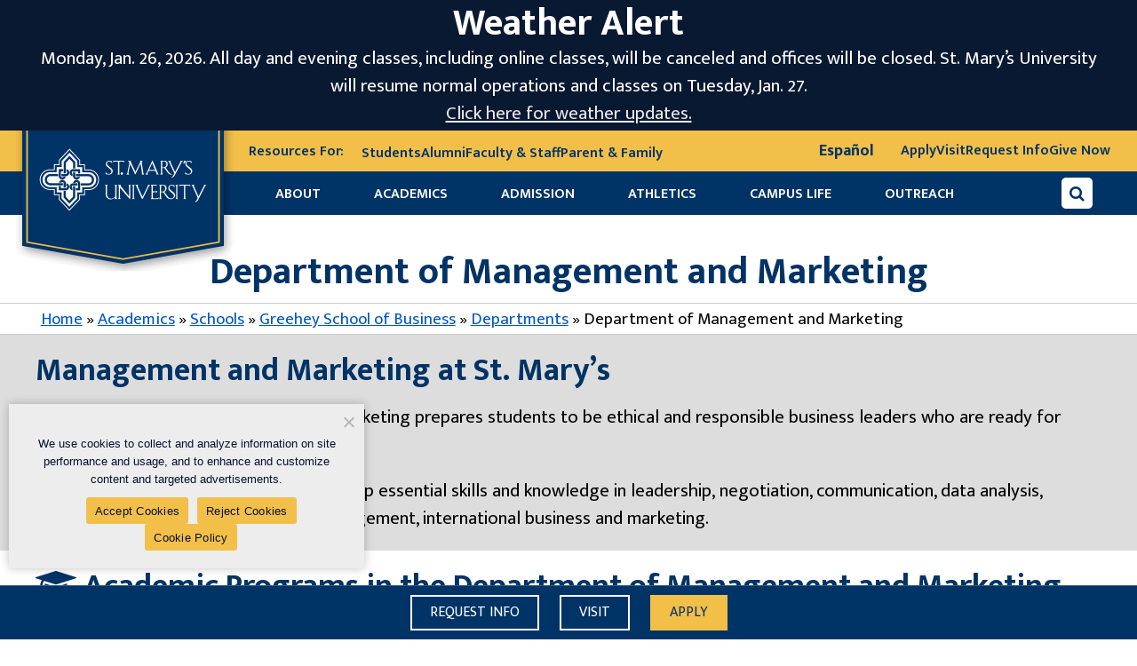

--- FILE ---
content_type: text/css
request_url: https://cdn.stmarytx.edu/wp-content/themes/stmu-parent/style.css?ver=1769183565
body_size: 28503
content:
@charset "UTF-8";
/*!
Theme Name: StMU Parent
Theme URI: https://www.stmarytx.edu/
Description: Custom theme for St. Mary's websites. This parent theme is used directly on WWW and Law. Child themes are used on Alumni, Explore, and Policies.
Version: 5.1
License: GNU General Public License v2 or later
License URI: http://www.gnu.org/licenses/gpl-2.0.html
Text Domain: stmu
*/
@import url("https://fonts.googleapis.com/css2?family=Source+Serif+Pro:wght@400;600&display=swap");
@import url("https://cdnjs.cloudflare.com/ajax/libs/font-awesome/4.7.0/css/font-awesome.min.css");
/* THE EDIOTOR STYLES ARE IMPORTED AT THE END OF THIS SHEET */
/* reset */
html {
  font-family: sans-serif;
  -webkit-text-size-adjust: 100%;
  -ms-text-size-adjust: 100%;
}

body {
  margin: 0;
  text-rendering: optimizeLegibility;
}

article,
aside,
details,
figcaption,
figure,
footer,
header,
main,
menu,
nav,
section,
summary {
  display: block;
}

audio,
canvas,
progress,
video {
  display: inline-block;
  vertical-align: baseline;
}

audio:not([controls]) {
  display: none;
  height: 0;
}

[hidden],
template {
  display: none;
}

a:active,
a:hover {
  outline: 0;
}

abbr[title] {
  border-bottom: 1px dotted;
}

strong {
  font-weight: bold;
}

dfn {
  font-style: italic;
}

mark {
  background: #ff0;
  color: #000;
}

small {
  font-size: 80%;
}

sub,
sup {
  font-size: 75%;
  line-height: 0;
  position: relative;
  vertical-align: baseline;
}

sup {
  top: -0.5em;
}

sub {
  bottom: -0.25em;
}

img {
  border: 0;
  height: auto;
  max-width: 100%;
}

img.border {
  border: 1px solid #555;
}

svg:not(:root) {
  overflow: hidden;
}

figure {
  margin: 0 0 1em;
}

hr {
  box-sizing: content-box;
  height: 0;
}

pre {
  overflow: auto;
}

code,
kbd,
pre,
samp {
  font-family: monospace, monospace;
  font-size: 1em;
}

button,
input,
optgroup,
select,
textarea {
  color: inherit;
  font: inherit;
  margin: 0;
}

button {
  overflow: visible;
}

button,
select {
  text-transform: none;
}

button,
html input[type=button],
input[type=reset],
input[type=submit] {
  -webkit-appearance: button;
  cursor: pointer;
}

button[disabled],
html input[disabled] {
  cursor: default;
}

button::-moz-focus-inner,
input::-moz-focus-inner {
  border: 0;
  padding: 0;
}

input {
  line-height: normal;
}

input[type=checkbox],
input[type=radio] {
  box-sizing: border-box;
  padding: 0;
}

input[type=number]::-webkit-inner-spin-button,
input[type=number]::-webkit-outer-spin-button {
  height: auto;
}

input[type=search] {
  -webkit-appearance: textfield;
  box-sizing: content-box;
}

input[type=search]::-webkit-search-cancel-button,
input[type=search]::-webkit-search-decoration {
  -webkit-appearance: none;
}

fieldset {
  border: 1px solid #c0c0c0;
  margin: 0 2px;
  padding: 0.35em 0.625em 0.75em;
}

legend {
  border: 0;
  padding: 0;
}

textarea {
  overflow: auto;
}

optgroup {
  font-weight: bold;
}

table {
  border-collapse: collapse;
  border-spacing: 0;
}

td,
th {
  padding: 0;
}

input.st-ui-search-input,
.st-default-search-input {
  background-image: none !important;
}

blockquote,
dd,
div,
dl,
dt,
form,
h1,
h2,
h3,
h4,
h5,
h6,
li,
ol,
p,
pre,
td,
th,
ul {
  margin: 0;
  padding: 0;
}

/* webfonts */
@font-face {
  font-family: "Mukta Mahee";
  font-style: normal;
  font-weight: 400;
  src: local("Mukta Mahee Regular"), local("MuktaMahee-Regular"), url("fonts/mukta-mahee-v2-latin-regular.woff2") format("woff2"), url("fonts/mukta-mahee-v2-latin-regular.woff") format("woff");
  /* Modern Browsers */
  font-display: swap;
}
/* has to be a css file to include not only the webfont, but classes for each icon */
@font-face {
  font-family: "Dancing Script";
  font-style: normal;
  font-weight: 400;
  src: local("Dancing Script"), local("DancingScript"), url("fonts/dancing-script-webfont.woff2") format("woff2"), url("fonts/dancing-script-webfont.woff") format("woff");
  /* Modern Browsers */
  font-display: swap;
}
@font-face {
  font-family: "Passion One";
  font-style: normal;
  font-weight: normal;
  src: local("Passion One"), local("PassionOne"), url("fonts/passion-one.woff2") format("woff2"), url("fonts/passion-one.woff") format("woff");
  font-display: swap;
}
/* Ghostweave & Fancy Page stripes */
.page-wrapper {
  padding: 0 1em;
}

.white-ghostweave > div,
.white-ghostweave > main {
  padding-top: 1em;
}

.page-wrapper.striped-ghostweave {
  padding: 0;
}

.striped-ghostweave > .stmu-single-block {
  padding: 1em 1em 0;
  clear: both;
  overflow: auto;
}

.striped-ghostweave > *:nth-child(even),
.breadcrumbs {
  background: url("/wp-content/themes/stmu-parent/images/ghost-basketweave-white.png") repeat-y center, #fff;
}

.striped-ghostweave > *:nth-child(odd) {
  background: url("/wp-content/themes/stmu-parent/images/ghost-basketweave-gray.png") repeat-y center, #ddd;
}

.block {
  padding: 1em 0 2em;
  background: #fff;
}

main {
  background: #fff;
}

.block,
.block p,
.block ul li,
.block label {
  color: #000;
}

.block h2,
.block h3,
.block h4,
.block h5,
.block h6 {
  color: #036;
}

.block:nth-child(even) {
  background: #ddd;
}

.block:nth-child(even) hr {
  background: #fff;
}

.gold-ghostweave {
  background: #f2bf49;
}

/* header */
#wp-admin-bar-search {
  display: none;
}

.hello-bar {
  background: #f2bf49;
  padding-top: 0.2em;
  position: relative;
  z-index: 999;
}

.hello-bar p {
  padding-bottom: 0.2em;
  margin-bottom: 0;
}

.hello-bar p a {
  color: #003366;
}

.headerContainer {
  position: relative;
}

.headerContainer ul {
  margin: 0;
  padding: 0;
}

.headerTop {
  background: #fff;
  padding: 0.5em;
}

#primaryNav ul.menu > li > a:hover,
#primaryNav ul.menu > li > a:focus {
  color: #f2bf49;
}

.headerContainer .tagline {
  display: none;
  text-align: left;
}

/* ----- header - blue primary nav defaults / devices without hover ----- */
.siteName {
  display: inline-block;
  height: 2.8576363em;
  margin: 0;
  padding: 2px 2.6em 0 0;
  color: #fff;
  font-size: 0.8em;
  line-height: 42px;
}

ul.menu {
  padding: 0;
}

.headerContainer nav .menu > li {
  display: list-item;
}

.headerContainer nav li {
  border-bottom: 1px solid #777;
  list-style-type: none;
  text-align: left;
}

.headerContainer nav li a {
  display: inline-block;
  padding: 0.8em 0.5em 0.725em;
  line-height: 1.25;
  color: #fff;
}

.headerContainer nav li li {
  margin-left: 1.5em;
}

.headerContainer nav li.menu-item-has-children li:last-child {
  border-bottom: none;
}

.menuToggle {
  float: left;
  margin: 0;
  box-shadow: none;
  min-width: 0;
  padding: 0.5745em 0.5875em 0.4em;
  line-height: 1;
  background: rgba(255, 255, 255, 0.3);
  color: #fff;
  border: none;
  cursor: pointer;
  z-index: 101;
}

.subMenuToggle {
  margin: 0;
  box-shadow: none;
  min-width: 0;
  float: right;
  margin: 0.238095em;
  padding: 0.6195em 0.672em 0.6195em 0.9em;
  font-size: 1em;
  line-height: 1;
  background: rgba(255, 255, 255, 0.3);
  color: #fff;
  border: none;
  cursor: pointer;
}

.open > .subMenuToggle {
  padding: 0.6195em 0.9em 0.6195em 0.672em;
}

button.menuToggle:hover,
button.menuToggle:focus,
button.subMenuToggle:hover,
button.subMenuToggle:focus {
  color: #fff;
  box-shadow: none;
  top: 0;
  left: 0;
}

.headerContainer nav {
  background: #036;
}

.headerContainer nav ul {
  border-top: 1px solid #777;
}

.closed,
.headerTop,
.headerContainer nav ul,
.headerContainer nav .menu > li.closed,
.headerContainer.open nav.closed,
.headerContainer.open .hero,
.headerContainer .breadcrumbs {
  display: none;
}

.open,
.headerContainer.open nav div > ul {
  display: block;
}

.headerContainer.closed {
  display: block;
}

.headerContainer.open .headerTop {
  display: flex;
  justify-content: flex-end;
}

.headerContainer nav ul.open,
.headerContainer.open nav,
.headerContainer.open nav.open,
.headerContainer.open .breadcrumbs {
  display: block;
}

header .sticky-header {
  background: #036;
  position: relative;
  top: 0;
  width: 100%;
  z-index: 100;
  text-align: center;
}

header ul.open {
  display: block;
}

/* breadcrumbs */
.breadcrumbs {
  margin-bottom: 0;
  background: #fff;
  font-size: 1em;
  color: #000;
  border-top: 1px solid #ccc;
  border-bottom: 1px solid #ccc;
}

.breadcrumbs p {
  margin-bottom: 0;
  padding: 0.2em 0.3em 0.1em;
  font-size: 0.9em;
}

.breadcrumbs ul {
  list-style-type: none;
  margin: 0;
  padding: 0.625em 0;
}

.breadcrumbs ul li {
  display: inline-block;
  margin-right: 1em;
}

/* left nav */
ul.childNav {
  list-style: none;
  margin-left: 0;
  border-top: 1px solid #ccc;
  font-size: 0.8571em;
}

ul.childNav ul {
  list-style: none;
  margin-left: 0;
}

ul.childNav a {
  display: block;
  padding: 0.5em 0;
  border-bottom: 1px solid #ccc;
}

.childNav > .page_item,
.childNav .page_item .children > .page_item {
  padding-left: 1.2em;
}

ul.childNav li {
  position: relative;
  line-height: 1.3;
}

ul.childNav li.page_item.page_item_has_children > a {
  padding-right: 42px;
}

ul.childNav li.page_item_has_children button.childNav-sub {
  position: absolute;
  top: 0;
  right: 0;
  left: auto;
  min-width: 1em;
  margin: 0.25em 0;
  padding: 0.4em 0.75em;
  box-shadow: none;
  border: none;
  border-radius: 4px;
  font-size: 1em;
  line-height: 1;
  text-align: center;
  background: #ddd;
  color: #05c;
}

ul.childNav li.page_item_has_children button.childNav-sub:hover,
ul.childNav li.page_item_has_children button.childNav-sub:focus {
  background: #ccc;
}

ul.childNav li.page_item_has_children button:hover {
  cursor: pointer;
}

ul.childNav li.page_item_has_children > ul.children {
  display: none;
}

ul.childNav li.current_page_item > a {
  font-weight: bold;
  cursor: text;
}

ul.childNav li.current_page_item > a:hover,
ul.childNav li.current_page_item > a:focus {
  text-decoration: none;
}

ul.childNav li.page_item_has_children.current_page_ancestor > ul.children,
ul.childNav li.page_item_has_children.current_page_item > ul.children {
  display: block;
}

.childToggle {
  float: left;
  margin: 0;
  min-width: 0;
  padding: 0.1em 0.5em;
  line-height: 1;
  box-shadow: none;
  border: none;
  background: none;
  color: #05c;
}

.childToggle:hover,
.childToggle:focus {
  color: #048;
  background: #ddd;
  box-shadow: none;
  top: 0;
  left: 0;
}

.child-nav-wrapper h2 {
  clear: none;
}

/* Elements and Blocks */
*,
*:before,
*:after {
  box-sizing: inherit;
}

:focus {
  outline: none;
}

html {
  box-sizing: border-box;
}

body {
  background: #fff;
}

body,
button,
input,
select,
textarea {
  font-family: "mukta mahee", arial, sans-serif;
  color: #000;
  font-size: 21px;
  line-height: 1.5;
}

h1,
h2,
h3,
h4,
h5,
h6 {
  clear: both;
  font-family: "mukta mahee", serif;
  color: #036;
  margin: 0 0 0.5em;
  line-height: 1.1;
  font-weight: normal;
}

/* see also 640px media query */
h1,
.h1 {
  font-size: 2em;
  margin: 0;
}

h2,
.h2 {
  font-size: 1.7em;
}

h3,
.h3 {
  font-size: 1.4em;
}

h4,
.h4 {
  font-size: 1.1em;
}

h5 {
  font-size: 1em;
}

h6 {
  font-size: 0.8em;
}

.is-style-blue h2,
.is-style-blue h3,
.is-style-blue h4,
.is-style-blue h5,
.is-style-blue h6,
.is-style-blue li {
  color: #fff;
}

.is-style-gold li {
  color: #036;
}

p {
  margin-top: 0;
  margin-bottom: 0;
  padding-bottom: 1em;
}

dfn,
cite,
em {
  font-style: italic;
}

strong {
  font-weight: bold;
}

blockquote {
  position: relative;
  margin: 0 0 1em 0;
  padding: 1em 2.5em;
  overflow: hidden;
  border-left: none;
  border-top: 1px solid #ccc;
  border-bottom: 1px solid #ccc;
}

blockquote p {
  color: #000;
}

blockquote p:last-child {
  padding-bottom: 0;
}

blockquote:before {
  position: absolute;
  display: block;
  content: "“";
  font-size: 5em;
  font-family: "passion one";
  left: 0;
  top: -0.37em;
  color: rgba(20, 20, 20, 0.1);
}

blockquote:after {
  position: absolute;
  display: block;
  content: "”";
  font-size: 5em;
  font-family: "passion one";
  right: 0;
  bottom: -0.8em;
  color: rgba(20, 20, 20, 0.1);
}

.block:nth-child(even) blockquote,
.gray-ghostweave blockquote,
.striped-ghostweave > *:nth-child(odd) blockquote {
  border-top: 1px solid #888;
  border-bottom: 1px solid #888;
}

.block:nth-child(even) blockquote:before,
.gray-ghostweave blockquote:after,
.gray-ghostweave blockquote:before,
.block:nth-child(even) blockquote:after,
.striped-ghostweave > *:nth-child(odd) blockquote:before,
.striped-ghostweave > *:nth-child(odd) blockquote:after {
  color: rgba(20, 20, 20, 0.2);
}

.wp-block-pullquote,
.wp-block-quote {
  margin-bottom: 1em;
}

.wp-block-pullquote p,
.wp-block-quote p {
  font-size: inherit;
}

ul.bordered-box {
  list-style: none;
  margin: 0 -0.5em 1em;
  padding-bottom: 0;
  overflow: hidden;
  display: flex;
  flex-wrap: wrap;
  justify-content: space-between;
}

ul.bordered-box .blue-text {
  color: #003366 !important;
}
ul.bordered-box .blue-text h2, ul.bordered-box .blue-text h3, ul.bordered-box .blue-text h4, ul.bordered-box .blue-text h5, ul.bordered-box .blue-text h6, ul.bordered-box .blue-text p, ul.bordered-box .blue-text ul, ul.bordered-box .blue-text li {
  color: #003366 !important;
}

ul.bordered-box .wp-block-stmu-bordered-box-item {
  flex: 1 1 370px;
  margin: 0.5em;
  padding: 1em 1em 0;
  border: 2px solid #888;
  background: #fff;
}

ul.bordered-box .wp-block-stmu-bordered-box-item > a {
  display: flex;
  flex-direction: column;
  margin-bottom: 1em;
  line-height: 1em;
}

ul.bordered-box.faculty-list li img {
  flex: 0 0 70px;
  margin: 0 auto 1em;
  max-width: 70px;
  height: 70px;
}

ul.bordered-box.faculty-list li div span:first-child {
  display: block;
  margin-bottom: 0.5em;
}

img.alignleft,
img.alignright,
img.aligncenter {
  display: block;
  margin: 0 auto;
  padding-bottom: 1em;
}

img.alignleft::after,
img.alignright::after,
img.aligncenter::after {
  content: " ";
  clear: both;
  display: table;
}

.wp-caption {
  margin-bottom: 1.5em;
  max-width: 100%;
  background-color: #ddd;
  padding: 0.625em;
}

.wp-caption img[class*=wp-image-] {
  display: block;
  margin: 0 auto;
}

.wp-caption .wp-caption-text {
  text-align: center;
  margin: 0.625em 0;
}

.wp-caption p {
  padding-bottom: 0;
}

.employeeDirectory img {
  border: 1px solid #000;
  margin-bottom: 0.75em;
}

cite {
  color: #000;
  font-size: 1em;
}

hr {
  background-color: #888;
  border: 0;
  height: 1px;
  margin-bottom: 1.5em;
  max-width: 100%;
}

hr.is-style-blue {
  width: 4em;
  height: 4px;
  background-color: #036;
}

hr.is-style-gold {
  width: 4em;
  height: 4px;
  background-color: #f2bf49;
}

ul,
ol {
  margin: 0 0 0 2em;
  padding-bottom: 1em;
}

ul {
  list-style: disc;
}

ul li {
  color: #000;
}

ol {
  list-style-type: decimal;
}

ul.no-bullets,
ol.no-bullets {
  list-style-type: none;
}

li > ul,
li > ol {
  margin-bottom: 0;
  margin-left: 1.5em;
}

table {
  width: 100%;
  margin: 0 0 1.5em;
}

table caption {
  padding: 0.5em;
  text-align: left;
  background: #ddd;
}

table thead,
table tfoot {
  background: #fff;
  color: #000;
}

th,
td {
  text-align: left;
  padding: 0.4em;
}

embed,
iframe,
object {
  max-width: 100%;
}

body > img {
  display: block;
}

img {
  vertical-align: middle;
}

.wp-block-image figcaption {
  font-size: 0.8em;
  text-align: center;
}

.bordered-box .wp-block-image {
  margin-top: -1em;
}

ul.wp-block-gallery {
  margin-left: 0;
}

figure.wp-block-embed-youtube .wp-block-embed__wrapper {
  position: relative;
  height: 0;
  padding-bottom: 56.25%;
  overflow: hidden;
}

figure.wp-block-embed-youtube iframe {
  position: absolute;
  top: 0;
  left: 0;
  width: 100%;
  height: 100%;
}

.wp-block-columns {
  flex-direction: column;
  flex-wrap: nowrap;
  margin-bottom: 0;
}

.wp-block-column:last-child {
  margin-bottom: 0;
}

/* forms */
label,
.gform_wrapper label,
.form_label legend {
  font-weight: bold;
}

select {
  border: 1px solid #888;
}

input[type=checkbox],
body .gform_wrapper ul.gfield_checkbox li input[type=checkbox],
input[type=radio],
body .gform_wrapper ul.gfield_radio li input[type=radio] {
  transform: scale(2);
  margin: 0.5em;
  vertical-align: bottom;
}

.block div form {
  max-width: 94%;
  margin: 0 3%;
  overflow: hidden;
}

.block div.form_page select {
  max-width: 86%;
}

.block .form_address.form_layout_stacked textarea,
.programContactContainer .form_address.form_layout_stacked select,
.programContactContainer div.form_page input[type=text] {
  max-width: 60%;
}

.block div.form_birthdate select {
  max-width: 30%;
}

input[type=text],
input[type=email],
input[type=url],
input[type=password],
input[type=search] {
  color: #000;
  border: 1px solid #888;
  border-radius: 4px;
  padding: 3px;
}

input[type=text]:focus,
input[type=email]:focus,
input[type=url]:focus,
input[type=password]:focus,
input[type=search]:focus {
  border: 1px solid #0073e6;
}

textarea {
  width: 95%;
  padding: 2.5%;
}

.gform_wrapper .gform_heading h3.gform_title {
  font-weight: normal;
}

.gform_wrapper legend.gfield_label {
  font-weight: 700;
}

.gform_wrapper ul {
  list-style: none;
}

.gfield_radio li input[type=text] {
  display: none;
}

.gfield_radio li input:checked + label + input[type=text] {
  display: block;
}

body .gform_wrapper ul.gfield_checkbox,
body .gform_wrapper ul.gfield_radio {
  padding-left: 1em;
}

body .gform_wrapper ul.gfield_checkbox li,
body .gform_wrapper ul.gfield_radio li {
  overflow: visible;
}

.form-fields-container {
  background: #fff;
  padding: 0 1.25em 1.875em;
}

/* search: header, employee directory template, program archive, magazine archive, news archive, and Policy Library front-page & page-search */
.search-container {
  display: flex;
  justify-content: flex-end;
  margin-bottom: 1.5em;
  line-height: 1;
}

.search-container input {
  border: 1px solid #000;
}

.search-container input[type=text] {
  box-sizing: content-box;
  vertical-align: bottom;
  width: 16em;
  height: 32px;
  max-width: 70%;
  padding: 0.35em;
  font-size: 20px;
  border-radius: 4px;
}

.search-container button {
  min-width: 0;
  margin: 0;
  padding: 0.5955em;
  border-radius: 4px;
  border: 1px solid #555;
  font: 1em/1 FontAwesome;
  background: #555;
  color: #fff;
  box-shadow: none;
}

.search-container button:hover,
.search-container button:focus {
  background: #888;
  color: #fff;
  box-shadow: none;
  top: 0;
  left: 0;
}

.programSearch .search-container {
  display: inline-block;
  max-width: calc(100% - 1em);
  padding: 0.5em 0;
  background: #f2bf49;
}

.headerContainer .search-container {
  display: block;
  margin-bottom: 0;
}

.headerContainer .search-container input[type=text] {
  width: 100px;
}

/* links and buttons */
:target:before {
  content: " ";
  display: block;
  height: 125px;
  margin: -125px 0 0;
}

a,
a h2,
a h3,
a h4,
a h5,
a h6 {
  text-decoration: none;
  color: #05c;
}

a:hover,
a:focus,
a:hover h2,
a:focus h2,
a:hover h3,
a:focus h3,
a:hover h4,
a:focus h4,
a:hover h5,
a:focus h5,
a:hover h6 {
  text-decoration: underline;
  color: #048;
}

.skipLink {
  position: absolute;
  top: -500px;
  left: 0px;
  text-indent: -3000px;
  color: #036;
  background: #f2bf49;
  padding: 0.5em 1em;
  font-weight: bold;
  text-transform: uppercase;
  z-index: 100;
}

.show-on-focus.skipLink:focus {
  position: absolute !important;
  top: 0px;
  left: 0px;
  text-indent: 0px;
  z-index: 1000;
}

.blue-footer a {
  color: #fff;
}

/*.blue-footer a:hover, .blue-footer a:focus { color:#f2bf49; }*/
.ghost-btn,
.apply-btn,
.small-btn {
  color: #036 !important;
}

.small-btn {
  display: inline-block;
  min-width: 3em;
  margin: 0.3em;
  padding: 0.3em;
  border: 1px solid #888;
  background: #fff;
  border-radius: 5px;
  text-decoration: none;
  position: relative;
  box-shadow: 3px 3px 0 #888;
  text-transform: none;
}

.small-btn:focus,
.small-btn:hover {
  background: #fff;
  border: 1px solid #888;
  box-shadow: 1px 1px 0 #888;
  top: 2px;
  left: 2px;
  text-decoration: none;
}

.ghost-btn,
button,
input[type=button] {
  display: inline-block;
  min-width: 8em;
  margin: 0 0.5em 1em;
  padding: 0.6em 1em;
  font-size: 1.125em;
  line-height: 1em;
  border-radius: 4px;
  text-align: center;
  text-transform: uppercase;
  text-decoration: none;
  border: 1px solid #888;
  color: #036;
  background: #fff;
  box-shadow: 5px 5px 0 #888;
  position: relative;
  transition: none;
}

.ghost-btn:hover,
.ghost-btn:focus,
button:hover,
button:focus,
input[type=button]:hover,
input[type=button]:focus {
  color: #036;
  box-shadow: 3px 3px 0 #888;
  top: 2px;
  left: 2px;
  text-decoration: none;
}

button:disabled,
button[disabled] {
  background: #ddd;
}

button:disabled:hover,
button[disabled]:hover,
button:disabled:focus,
button[disabled]:focus {
  background: #ddd;
  box-shadow: 3px 3px 0 #888;
  top: 0;
  left: 0;
}

.apply-btn,
input[type=submit],
.gform_wrapper form .gform_footer .gform_button {
  display: inline-block;
  min-width: 8em;
  margin: 0 0.5em 1em;
  padding: 0.6em 1em;
  font-size: 1.125em;
  line-height: 1em;
  border-radius: 4px;
  text-align: center;
  text-transform: uppercase;
  text-decoration: none;
  border: 2px solid transparent;
  background: #f2bf49;
  color: #036;
  box-shadow: none;
  position: relative;
  transition: none;
  border-radius: 0;
}

.apply-btn:hover,
.apply-btn:focus,
input[type=submit]:hover,
input[type=submit]:focus,
.gform_wrapper form .gform_footer .gform_button:hover,
.gform_wrapper form .gform_footer .gform_button:focus {
  color: #f2bf49;
  box-shadow: none;
  top: 0;
  left: 0;
  text-decoration: none;
  background: none;
  border-color: #f2bf49;
}

.headerContainer nav li a:hover,
.headerContainer nav li a:focus {
  color: #f2bf49;
}

header nav a {
  text-transform: uppercase;
}

.headerTop .small-btn {
  flex: 1;
  margin: 0 1em 0 0;
  padding: 0.625em;
  font-size: 0.8em;
}

#primaryNav a:hover,
#primaryNav a:focus {
  color: #f2bf49;
}

.blue-footer a {
  display: block;
  color: #fff;
}

/*.blue-footer a:hover, body.www .blue-footer a:focus { color:$secondary-color; }*/
.blue-footer .ghost-btn,
.blue-footer .apply-btn {
  margin: 0.75em 1em 0.25em;
}

.blue-footer .ghost-btn:hover,
.blue-footer .ghost-btn:focus,
.blue-footer .apply-btn:hover,
.blue-footer .apply-btn:focus {
  color: #036;
}

.footer-3 .fa {
  width: 2em;
  height: 2em;
  margin: 0 0.2em;
  font-size: 0.75em;
  line-height: 2em;
  border-radius: 100%;
  border: 1px solid #fff;
}

#sticky-footer a {
  flex: 0 0 72px;
  min-width: 2em;
  margin: 0.5em 0.5em calc(0.5em + 6px);
  padding: 0.9075em 1em;
}

.socialLink {
  position: relative;
  display: inline-block;
  margin: 0 0.5em 1.5em;
  padding: 0.5em 0;
  width: 3em;
  min-height: 1.5em;
  font-size: 0.75em;
  line-height: 1em;
  text-indent: -10000px;
  background: #05c;
  color: #fff;
  text-align: center;
  border-radius: 4px;
  box-shadow: 5px 5px 0 #888;
  border: 1px solid #888;
}

.socialLink:before {
  font-family: FontAwesome;
  font-size: 1.875em;
  text-decoration: none;
  float: left;
  line-height: 1em;
  text-indent: 0.3125em;
}

.socialLink.socialFb:before {
  content: "\f09a";
}

.socialLink.socialTw:before {
  content: "\f099";
}

.socialLink.socialLi:before {
  content: "\f0e1";
}

.socialLink.socialPi:before {
  content: "\f0d2";
}

.socialLink:hover,
.socialLink:focus {
  box-shadow: 3px 3px 0 #888;
  top: 2px;
  left: 2px;
  text-decoration: none;
  color: #fff;
}

.page-wrapper .socialDirectory h3,
.page-wrapper .socialDirectory h4 {
  font-size: 1em;
}

.socialLinks a {
  float: left;
  margin: 0.5em 0.5em 0;
  height: 50px;
}

.socialDirectory a:hover i.fa,
.socialDirectory a:focus i.fa {
  border: 1px inset #000;
}

.socialDirectory i.fa.fa-map-marker {
  background: #268;
}

.socialDirectory a:hover i.fa.fa-map-marker,
.socialDirectory a:focus i.fa.fa-map-marker {
  background: #18475f;
}

.socialDirectory i.fa.fa-flickr {
  background: #fff;
  color: #c0c;
}

.socialDirectory a:hover i.fa.fa-flickr,
.socialDirectory a:focus i.fa.fa-flickr {
  background: #e6e6e6;
  color: #909;
}

.socialDirectory i.fa.fa-pinterest-p {
  background: #a00;
}

.socialDirectory a:hover i.fa.fa-pinterest-p,
.socialDirectory a:focus i.fa.fa-pinterest-p {
  background: #700;
}

.socialDirectory i.fa.fa-youtube {
  background: #700;
}

.socialDirectory a:hover i.fa.fa-youtube,
.socialDirectory a:focus i.fa.fa-youtube {
  background: #400;
}

.socialDirectory i.fa.fa-linkedin {
  background: #05a;
}

.socialDirectory a:hover i.fa.fa-linkedin,
.socialDirectory a:focus i.fa.fa-linkedin {
  background: #003c77;
}

.socialDirectory i.fa.fa-instagram {
  background: #038;
}

.socialDirectory a:hover i.fa.fa-instagram,
.socialDirectory a:focus i.fa.fa-instagram {
  background: #002055;
}

.socialDirectory i.fa.fa-twitter {
  background: #059;
}

.socialDirectory a:hover i.fa.fa-twitter,
a:focus .socialDirectory i.fa.fa-twitter {
  background: #003966;
}

.socialDirectory i.fa.fa-facebook {
  background: #038;
}

.socialDirectory a:hover i.fa.fa-facebook,
.socialDirectory a:focus i.fa.fa-facebook {
  background: #002055;
}

.socialDirectory i.tiktok-svg {
  width: 50px;
  height: 50px;
  background: url("data:image/svg+xml,%3Csvg%20xmlns%3D%27http%3A%2F%2Fwww.w3.org%2F2000%2Fsvg%27%3E%0A%3Cstyle%20type%3D%22text%2Fcss%22%3E%0A%09.st0%7Bfill%3A%2300F2EA%3B%7D%0A%09.st1%7Bfill%3A%23FF004F%3B%7D%0A%09.st2%7Bfill%3A%23FFFFFF%3B%7D%0A%3C%2Fstyle%3E%0A%3Cpath%20class%3D%22st0%22%20d%3D%22M20.7%2C20.4v-1.7c-0.6-0.1-1.2-0.1-1.8-0.1c-7.3%2C0-13.2%2C5.9-13.2%2C13.2c0%2C4.5%2C2.2%2C8.4%2C5.7%2C10.8%0A%09c-2.3-2.4-3.6-5.7-3.6-9C7.8%2C26.4%2C13.6%2C20.5%2C20.7%2C20.4%22%2F%3E%0A%3Cpath%20class%3D%22st0%22%20d%3D%22M21%2C39.6c3.3%2C0%2C5.9-2.6%2C6-5.8V5h5.3c-0.1-0.6-0.2-1.2-0.2-1.8H25V32c-0.1%2C3.2-2.8%2C5.8-6%2C5.8%0A%09c-1%2C0-1.9-0.2-2.8-0.7C17.3%2C38.7%2C19.1%2C39.6%2C21%2C39.6%20M42.2%2C14.8v-1.6c-1.9%2C0-3.8-0.6-5.4-1.6C38.2%2C13.2%2C40.1%2C14.3%2C42.2%2C14.8%22%2F%3E%0A%3Cpath%20class%3D%22st1%22%20d%3D%22M36.7%2C11.6c-1.6-1.8-2.5-4.1-2.5-6.6h-1.9C32.9%2C7.7%2C34.4%2C10.1%2C36.7%2C11.6%20M18.9%2C25.7c-3.3%2C0-6%2C2.7-6%2C6%0A%09c0%2C2.2%2C1.2%2C4.3%2C3.2%2C5.4c-0.7-1-1.1-2.3-1.1-3.5c0-3.3%2C2.7-6%2C6-6c0.6%2C0%2C1.2%2C0.1%2C1.8%2C0.3v-7.3c-0.6-0.1-1.2-0.1-1.8-0.1%0A%09c-0.1%2C0-0.2%2C0-0.3%2C0V26C20.2%2C25.8%2C19.6%2C25.7%2C18.9%2C25.7%22%2F%3E%0A%3Cpath%20class%3D%22st1%22%20d%3D%22M42.2%2C14.8v5.6c-3.7%2C0-7.2-1.2-10-3.2v14.6C32.2%2C39.1%2C26.3%2C45%2C19%2C45c-2.8%2C0-5.4-0.9-7.6-2.4%0A%09c2.5%2C2.7%2C6%2C4.2%2C9.7%2C4.2c7.3%2C0%2C13.2-5.9%2C13.2-13.2V19c2.9%2C2.1%2C6.4%2C3.2%2C10%2C3.2V15C43.6%2C15%2C42.9%2C14.9%2C42.2%2C14.8%22%2F%3E%0A%3Cpath%20class%3D%22st2%22%20d%3D%22M32.2%2C31.8V17.2c2.9%2C2.1%2C6.4%2C3.2%2C10%2C3.2v-5.6c-2.1-0.5-4-1.6-5.4-3.2c-2.3-1.5-3.9-3.9-4.4-6.6h-5.3v28.8%0A%09c-0.1%2C3.2-2.8%2C5.8-6%2C5.8c-1.9%2C0-3.8-0.9-4.9-2.5c-2-1-3.2-3.1-3.2-5.4c0-3.3%2C2.7-6%2C6-6c0.6%2C0%2C1.2%2C0.1%2C1.8%2C0.3v-5.6%0A%09c-7.2%2C0.2-12.9%2C6-12.9%2C13.2c0%2C3.5%2C1.4%2C6.6%2C3.6%2C9c2.2%2C1.6%2C4.9%2C2.4%2C7.6%2C2.4C26.2%2C45%2C32.2%2C39.1%2C32.2%2C31.8%22%2F%3E%0A%3C%2Fsvg%3E") no-repeat left bottom, #1a1a1a;
}

.socialDirectory a:hover i.tiktok-svg,
.socialDirectory a:focus i.tiktok-svg {
  background: url("data:image/svg+xml,%3Csvg%20xmlns%3D%27http%3A%2F%2Fwww.w3.org%2F2000%2Fsvg%27%3E%0A%3Cstyle%20type%3D%22text%2Fcss%22%3E%0A%09.st0%7Bfill%3A%2300F2EA%3B%7D%0A%09.st1%7Bfill%3A%23FF004F%3B%7D%0A%09.st2%7Bfill%3A%23FFFFFF%3B%7D%0A%3C%2Fstyle%3E%0A%3Cpath%20class%3D%22st0%22%20d%3D%22M20.7%2C20.4v-1.7c-0.6-0.1-1.2-0.1-1.8-0.1c-7.3%2C0-13.2%2C5.9-13.2%2C13.2c0%2C4.5%2C2.2%2C8.4%2C5.7%2C10.8%0A%09c-2.3-2.4-3.6-5.7-3.6-9C7.8%2C26.4%2C13.6%2C20.5%2C20.7%2C20.4%22%2F%3E%0A%3Cpath%20class%3D%22st0%22%20d%3D%22M21%2C39.6c3.3%2C0%2C5.9-2.6%2C6-5.8V5h5.3c-0.1-0.6-0.2-1.2-0.2-1.8H25V32c-0.1%2C3.2-2.8%2C5.8-6%2C5.8%0A%09c-1%2C0-1.9-0.2-2.8-0.7C17.3%2C38.7%2C19.1%2C39.6%2C21%2C39.6%20M42.2%2C14.8v-1.6c-1.9%2C0-3.8-0.6-5.4-1.6C38.2%2C13.2%2C40.1%2C14.3%2C42.2%2C14.8%22%2F%3E%0A%3Cpath%20class%3D%22st1%22%20d%3D%22M36.7%2C11.6c-1.6-1.8-2.5-4.1-2.5-6.6h-1.9C32.9%2C7.7%2C34.4%2C10.1%2C36.7%2C11.6%20M18.9%2C25.7c-3.3%2C0-6%2C2.7-6%2C6%0A%09c0%2C2.2%2C1.2%2C4.3%2C3.2%2C5.4c-0.7-1-1.1-2.3-1.1-3.5c0-3.3%2C2.7-6%2C6-6c0.6%2C0%2C1.2%2C0.1%2C1.8%2C0.3v-7.3c-0.6-0.1-1.2-0.1-1.8-0.1%0A%09c-0.1%2C0-0.2%2C0-0.3%2C0V26C20.2%2C25.8%2C19.6%2C25.7%2C18.9%2C25.7%22%2F%3E%0A%3Cpath%20class%3D%22st1%22%20d%3D%22M42.2%2C14.8v5.6c-3.7%2C0-7.2-1.2-10-3.2v14.6C32.2%2C39.1%2C26.3%2C45%2C19%2C45c-2.8%2C0-5.4-0.9-7.6-2.4%0A%09c2.5%2C2.7%2C6%2C4.2%2C9.7%2C4.2c7.3%2C0%2C13.2-5.9%2C13.2-13.2V19c2.9%2C2.1%2C6.4%2C3.2%2C10%2C3.2V15C43.6%2C15%2C42.9%2C14.9%2C42.2%2C14.8%22%2F%3E%0A%3Cpath%20class%3D%22st2%22%20d%3D%22M32.2%2C31.8V17.2c2.9%2C2.1%2C6.4%2C3.2%2C10%2C3.2v-5.6c-2.1-0.5-4-1.6-5.4-3.2c-2.3-1.5-3.9-3.9-4.4-6.6h-5.3v28.8%0A%09c-0.1%2C3.2-2.8%2C5.8-6%2C5.8c-1.9%2C0-3.8-0.9-4.9-2.5c-2-1-3.2-3.1-3.2-5.4c0-3.3%2C2.7-6%2C6-6c0.6%2C0%2C1.2%2C0.1%2C1.8%2C0.3v-5.6%0A%09c-7.2%2C0.2-12.9%2C6-12.9%2C13.2c0%2C3.5%2C1.4%2C6.6%2C3.6%2C9c2.2%2C1.6%2C4.9%2C2.4%2C7.6%2C2.4C26.2%2C45%2C32.2%2C39.1%2C32.2%2C31.8%22%2F%3E%0A%3C%2Fsvg%3E") no-repeat left bottom, #000;
}

.calendar a {
  flex: 5;
}

.page-wrapper .st-ui-injected-on-page-container {
  font-family: "mukta mahee", arial, sans-serif;
}

.page-wrapper a.st-ui-result,
.page-wrapper a.st-ui-result:last-of-type {
  border: 2px solid #888;
  margin-top: 1em;
}

.page-wrapper a.st-ui-result:before {
  width: 13px;
  height: 13px;
  right: 7px;
  border-color: #05c;
}

.page-wrapper a.st-ui-result:hover .st-ui-type-heading,
.page-wrapper a.st-ui-result:focus .st-ui-type-heading {
  color: #048 !important;
}

.page-wrapper a.st-ui-result.st-ui-image {
  padding: 0.7em;
}

.page-wrapper a.st-ui-result.st-ui-image .st-ui-thumbnail {
  display: none;
  width: 120px;
  height: 120px;
  margin: 0.7em;
}

.page-wrapper a.st-ui-result .st-ui-type-heading {
  white-space: normal;
  font-size: 1em;
  color: #05c !important;
}

.page-wrapper a.st-ui-result .st-ui-type-detail {
  display: inline;
  font-size: 1em;
  color: #000;
}

.page-wrapper .st-search-pagination .st-query-present {
  margin: 1em 0;
}

.page-wrapper a.st-ui-pagination-link {
  margin: 0.5em;
}

.white-ghostweave > div.nextprev {
  margin: 0 0 1em;
  padding: 0.2em 0;
  background: #fff;
  border-top: 1px solid #ccc;
  border-bottom: 1px solid #ccc;
}

a.button-to-box {
  /* from .ghost-btn and .next-step a.ghost-btn */
  position: relative;
  display: inline-block;
  padding: 0.6em 1.9em;
  line-height: 1em;
  border-radius: 4px;
  text-align: center;
  text-transform: uppercase;
  text-decoration: none;
  background: #fff;
  transition: none;
  border: 1px solid #888;
  box-shadow: 5px 5px 0 #888;
  color: #036;
  margin: 0 0.5em 1em;
}

a.button-to-box:hover,
a.button-to-box:focus {
  top: 2px;
  left: 2px;
  box-shadow: 3px 3px 0 #888;
  text-decoration: none;
}

a.button-to-box h3 {
  font-size: 1em;
  margin: 0;
  padding: 0;
}

a.button-to-box:hover h3,
a.button-to-box:focus h3 {
  color: inherit;
}

a.button-to-box h3:hover,
a.button-to-box h3:focus {
  text-decoration: none;
}

a.button-to-box h3 {
  text-decoration: none;
  color: #036;
}

#smoothup {
  height: 2.2858em;
  width: 2.2858em;
  position: fixed;
  bottom: 8em;
  right: 0.5em;
  text-indent: -9999px;
  display: none;
  background: #036;
  border: 1px solid #fff;
}

#smoothup:after {
  display: block;
  font: 1em FontAwesome;
  content: "\f077";
  color: #fff;
  text-indent: 0;
  position: absolute;
  bottom: 0.7em;
  left: 0.6em;
}

#smoothup:focus,
#smoothup:hover {
  background: #048;
}

#smoothup:focus:after,
#smoothup:hover:after {
  text-decoration: none;
  color: #f2bf49;
}

.post-connector {
  display: flex;
  flex-wrap: wrap;
  justify-content: space-around;
  margin-bottom: 0.5em;
}

a.post-item {
  display: inline-block;
  position: relative;
  flex: 1 0 250px;
  max-width: 250px;
  max-height: 250px;
  margin: 0 0.5em 1em;
  line-height: 1.1;
  background-size: cover;
  background-position: center;
  transition: none;
}

a.post-item:before {
  display: block;
  content: " ";
  padding-bottom: 100%;
}

a.post-item .overlay {
  position: absolute;
  bottom: 0;
  left: 0;
  margin: 0;
  padding: 0.5em;
  width: 100%;
  background: rgba(0, 51, 102, 0.8);
  color: #fff;
  font-size: 1em;
  text-decoration: none;
  text-align: center;
}

a.post-item .overlay h3,
a.post-item .overlay p {
  margin: 0;
  padding: 0;
  font-size: 0.8em;
  line-height: 1.1;
  text-decoration: none;
  color: #fff;
}

a.post-item:hover .overlay,
a.post-item:focus .overlay,
a.post-item:hover .overlay h3,
a.post-item:focus .overlay h3,
a.post-item:hover .overlay p,
a.post-item:focus .overlay p {
  color: #fc6;
  text-decoration: none;
}

a.post-item:hover .overlay,
a.post-item:focus .overlay {
  background: #036;
  border-top: 2px solid #f2bf49;
}

.news-overlay {
  position: absolute;
  top: 0;
  left: 0;
  padding: 5px;
  background: #fff;
  color: #036;
}

.post-item:focus .news-overlay,
.post-item:hover .news-overlay,
.defining-quote:focus .news-overlay,
.defining-quote:hover .news-overlay {
  background: #f2bf49;
}

.programPage ul.stmu_posts {
  margin: 0 0 0 1.3em;
  font-size: 0.8571em;
}

.post-circles {
  clear: both;
  display: flex;
  flex-wrap: wrap;
  justify-content: space-around;
  text-align: center;
}

a.post-circle {
  display: inline-block;
  position: relative;
  flex: 1 0 250px;
  max-width: 250px;
  margin: 0.5em;
  transition: none;
}

a.post-circle img {
  border-radius: 50%;
  box-shadow: 0 0 0 3px #f2bf49, 0 0 0 6px #036;
}

a.post-circle:hover img,
a.post-circle:focus img {
  box-shadow: 0 0 0 3px #f2bf49, 0 0 0 6px #036, 0 0 0 9px #f2bf49;
}

a.post-circle h3 {
  font-size: 1em;
  margin: 0.7em 0;
}

/* accordions (details/summary) */
details {
  position: relative;
  margin: 0 0 1em;
  padding: 1em 1em 0;
  border: 1px solid #036;
  border-radius: 4px;
}

summary {
  margin: -1em -1em 0;
  padding: 0.6em;
  text-transform: uppercase;
  color: #05c;
  list-style-image: none;
}

summary:focus,
summary:hover {
  background: #ddd;
  cursor: pointer;
}

summary:after {
  margin-top: -0.5rem;
  padding: 0 0.45em;
  width: 11px;
  text-align: center;
  position: absolute;
  top: 1em;
  right: 1rem;
  content: "+";
  background: #888;
  color: #fff;
  box-sizing: content-box;
}

summary::-webkit-details-marker {
  display: none;
}

details[open] summary {
  background: #ddd;
  border-bottom: 1px solid #036;
  margin: -1em -1em 0.5em;
}

details[open] summary:after {
  content: "-";
}

/* accordions - MS: hide plus/minus because they don't allow expand/collapse */
/* IE 10/11 */
@media (-ms-high-contrast: none), (-ms-high-contrast: active) {
  details summary {
    background: #ddd;
    border-bottom: 1px solid #036;
    margin: -1em -1em 0.5em;
  }
  summary:after {
    display: none !important;
  }
  summary:focus,
  summary:hover {
    background: none;
    cursor: text;
  }
  body.page-template-tpl-programs details {
    border: 1px solid #036;
  }
}
/* Edge */
@supports (-ms-ime-align: auto) {
  details summary {
    background: #ddd;
    border-bottom: 1px solid #036;
    margin: -1em -1em 0.5em;
  }
  summary:after {
    display: none !important;
  }
  summary:focus,
  summary:hover {
    background: none;
    cursor: text;
  }
  body.page-template-tpl-programs details {
    border: 1px solid #036;
  }
}
/* accordions - "all programs" page */
.page-template-tpl-programs details[open] {
  border: 1px solid #036;
}

.page-template-tpl-programs details ul {
  margin: -0.5em 0 0;
  padding-bottom: 0;
  list-style: none;
}

.page-template-tpl-programs details ul li {
  padding: 0.3em;
  border-bottom: 1px solid #ddd;
}

.page-template-tpl-programs details ul li:last-child {
  border-bottom: none;
}

.page-template-tpl-programs section:nth-child(odd) details[open],
.page-template-tpl-programs section:nth-child(odd) details[open] summary {
  background: #fff;
}

.page-template-tpl-programs section:nth-child(odd) details summary:hover,
.page-template-tpl-programs section:nth-child(odd) details summary:focus {
  background: #fff;
}

.page-template-tpl-programs summary {
  padding: 0.2em;
}

.page-template-tpl-programs summary h3,
.page-template-tpl-programs summary h4 {
  display: inline-block;
  margin: 0;
  font-size: 1.2em;
  color: inherit;
}

.page-template-tpl-programs summary:after {
  display: inline-block;
  position: relative;
  top: 0;
  right: 0;
  margin-left: 1em;
  margin-right: 1em;
  padding: 0 7px;
  line-height: 24px;
  color: #05c;
  background: none;
  border: 1px solid #05c;
}

.shade-headings details h4 {
  background: #ddd;
  padding: 0.3em 0;
}

.relatedPages {
  margin-top: 2em;
}

.page-wrapper .relatedPages {
  margin-top: 0;
}

.relatedPages ul {
  font-size: 0.8571em;
}

.blockImage {
  background-color: #036;
  background-position: center center !important;
  background-size: cover !important;
}

.loopingText {
  display: none;
}

/* footer */
footer {
  padding-bottom: 3.5em;
  background: #025;
  color: #fff;
  border-top: 34px solid #f2bf49;
  font-size: 0.9em;
}

footer ul {
  padding-bottom: 0;
}

.blue-footer {
  color: #fff;
  padding: 25px 0 35px;
}

.blue-footer .max-width {
  max-width: 63.4925em;
  display: grid;
  display: -ms-grid;
  grid-template-columns: 1fr;
  -ms-grid-columns: 1fr;
  grid-template-rows: auto auto auto;
  -ms-grid-rows: auto auto auto;
  margin: 0 auto;
  padding: 1em 0 0.4em;
  text-align: center;
}

.blue-footer h3 {
  display: none;
}

.footer-1 {
  -ms-grid-row: 1;
  -ms-grid-column: 1;
  -ms-grid-column-align: center;
  -ms-grid-row-align: center;
}

.footer-2 {
  -ms-grid-row: 3;
  -ms-grid-column: 1;
  -ms-grid-column-align: center;
  -ms-grid-row-align: center;
  color: #fff;
}

.footer-2 ul {
  display: grid;
  display: -ms-grid;
  grid-template-columns: 1fr 1fr;
  -ms-grid-columns: 1fr 1fr;
  margin: 1em;
  list-style: none;
}

.footer-2 ul li:nth-child(1) {
  -ms-grid-row: 1;
  -ms-grid-column: 1;
}

.footer-2 ul li:nth-child(2) {
  -ms-grid-row: 1;
  -ms-grid-column: 2;
}

.footer-2 ul li:nth-child(3) {
  -ms-grid-row: 2;
  -ms-grid-column: 1;
}

.footer-2 ul li:nth-child(4) {
  -ms-grid-row: 2;
  -ms-grid-column: 2;
}

.footer-2 ul li:nth-child(5) {
  -ms-grid-row: 3;
  -ms-grid-column: 1;
}

.footer-2 ul li:nth-child(6) {
  -ms-grid-row: 3;
  -ms-grid-column: 2;
}

.footer-2 ul li:nth-child(7) {
  -ms-grid-row: 4;
  -ms-grid-column: 1;
}

.footer-2 ul li:nth-child(8) {
  -ms-grid-row: 4;
  -ms-grid-column: 2;
}

.footer-2 ul li:nth-child(9) {
  -ms-grid-row: 5;
  -ms-grid-column: 1;
}

.law .footer-2 ul {
  margin: 1em 1em 0;
}

.law .footer-2 > a {
  margin: 0 1em 1em;
}

.footer-3 {
  -ms-grid-row: 2;
  -ms-grid-column: 1;
  -ms-grid-column-align: center;
  -ms-grid-row-align: center;
  padding: 1em 0;
}

#sticky-footer {
  display: flex;
  position: fixed;
  left: 0px;
  bottom: 0px;
  width: 100%;
  z-index: 99999;
  justify-content: space-around;
  background: #025;
  border-top: 1px solid #888;
  font-size: 0.7em;
  text-align: center;
}

/* utility classes */
.max-width {
  margin: 0 auto;
  max-width: 57.143em;
}

.hide {
  display: none !important;
}

.show-for-sr,
.show-on-focus,
.screen-reader-text {
  position: absolute !important;
  top: 0;
  left: 0;
  width: 1px;
  height: 1px;
  overflow: hidden;
  clip: rect(0, 0, 0, 0);
}

.inline-medium {
  display: none;
}

.text-left {
  text-align: left;
}

.text-right {
  text-align: right;
}

.text-center {
  text-align: center;
}

.clear {
  clear: both;
}

.white {
  color: #fff;
}

.nowrap {
  white-space: nowrap;
}

.marginTop {
  margin-top: 1em;
}

.noPad,
.block.noPad:nth-child(even),
.splitSides div.noPad {
  padding: 0 0 0 0;
}

.padBottom {
  padding-bottom: 2em;
}

.smallPad {
  padding: 0.5em;
}

.noMargin {
  margin: 0;
}

.noTopMargin,
.ghost-btn.noTopMargin {
  margin-top: 0;
}

.noLeftMargin {
  margin-left: 0;
}

.noBottomMargin {
  margin-bottom: 0;
}

.no-transform {
  text-transform: none;
}

/* archives */
.archiveItem {
  border: 2px solid #888;
  padding: 1em 1em 0;
  margin: 0 0 1em;
}

.archiveItem .cal {
  width: 100%;
  float: left;
  background: #036;
  color: #fff;
  text-align: center;
  display: inline-block;
  padding: 1em 0.85em;
  margin: 0 1em 1em 0;
}

.archiveItem img {
  margin: 0 auto 1em;
  display: block;
}

.archiveItem h2 {
  font-family: "mukta mahee", arial, sans-serif;
  font-size: 1.25em;
  clear: none;
}

.page-numbers {
  margin: 0.5em;
}

/* calendar (homepage and events page) */
a.event-link.canceled-event {
  text-decoration: line-through;
}

/* calendar - Master Calendar block (music, student activities) */
ul.bordered-box.calendar li {
  padding: 1em;
}

.calWrap {
  display: flex;
  flex-direction: column;
  line-height: 1.1em;
  background: #fff;
}

ul.bordered-box h2 {
  margin-top: 0;
  margin-bottom: 0;
  font-size: 1.2em;
}

.calendar .cal {
  flex: 2;
  margin: 0 0 0.7em;
  min-width: 4em;
  color: #fff;
  text-align: center;
  text-transform: uppercase;
}

.calendar .cal .calMonth {
  display: block;
  margin-bottom: 0;
  padding: 0.2em 0;
  background: #036;
}

.calendar .cal .calDay {
  display: block;
  font-size: 1.5em;
  padding: 0.25em 0;
  background: #a2a2a2;
}

.calendar.featured-events .cal .calDay {
  background: #036;
}

.calendar h2,
.calendar h3,
.calendar h4 {
  margin: 0 0.5em;
  font-size: 1.1em;
  font-family: "mukta mahee", arial, sans-serif;
}

/* see also media queries */
/* calendar (academic) */
ul.acadCalendar {
  margin: 0;
  list-style-type: none;
}

.acadCalendar .calWrap {
  border: none;
  background: none;
  margin: 0 0 0.5em;
}

.acadCalendar .cal {
  display: flex;
  flex: 1;
}

.acadCalendar .cal span {
  margin-right: 0.5em;
}

.acadCalendar a {
  display: flex;
  flex: 10;
}

.page .acadCalendar h4 {
  margin: 0;
  font-size: 1em;
  font-family: "mukta mahee", arial, sans-serif;
}

/* faculty pages */
.facultyContact {
  max-width: 266px;
  width: auto;
  margin: 0 auto 2em;
  padding-bottom: 0.75em;
  border: 2px solid #888;
}

.facultyContact img {
  aspect-ratio: 1;
  width: auto;
  margin-bottom: 0.7em;
  object-fit: cover;
}

.facultyContact ul,
.infoLists ul {
  margin: 0 0 0 1.25em;
}

.facultyContact ul {
  list-style-type: none;
}

.facultyContact li i {
  padding-right: 0.5em;
}

/* hero - photo "defining moment" hero on select URLs */
.hero {
  padding: 0.5em;
  background: #fff;
  text-align: center;
}

.hero.defining-hero {
  padding: 0;
  background-position: center center;
  background-size: cover;
  background-repeat: no-repeat;
  position: relative;
}

.hero.defining-hero .max-width:before {
  content: " ";
  display: block;
  width: 100%;
  height: 100%;
  background: url("/wp-content/themes/stmu-parent/images/basket-overlay-left-bottom.png") no-repeat left bottom;
  position: absolute;
  bottom: 0;
  left: 0;
}

.hero.defining-hero:before {
  content: " ";
  display: block;
  width: 100%;
  height: 100%;
  background: url("/wp-content/themes/stmu-parent/images/basket-overlay-left-top.png") no-repeat left top;
  position: absolute;
  top: 0;
  left: 0;
}

.hero.defining-hero:after {
  content: " ";
  display: block;
  width: 100%;
  height: 100%;
  background: url("/wp-content/themes/stmu-parent/images/basket-overlay-right-top.png") no-repeat right top;
  position: absolute;
  top: 0;
  right: 0;
}

.hero.defining-hero h1 {
  display: inline-block;
  max-width: 85%;
  height: 100%;
  margin: 0;
  padding: 2em 1em;
  background: rgba(0, 51, 102, 0.7);
  color: #fff;
  transform: skewX(15deg);
  -ms-transform: skewX(15deg);
  -webkit-transform: skewX(15deg);
  font-size: 1.2em;
}

.hero.defining-hero h1 span {
  display: inline-block;
  transform: skewX(-15deg);
  -ms-transform: skewX(-15deg);
  -webkit-transform: skewX(-15deg);
}

/* school nav */
#secondary-nav.headerContainer ul {
  list-style-type: none;
  display: flex;
  flex-wrap: wrap;
  justify-content: space-around;
  flex-direction: row;
  text-transform: uppercase;
  text-align: center;
}

#secondary-nav a {
  padding: 0 0.5em;
  line-height: 2;
}

#secondary-nav span {
  font-family: "dancing script", "brush script mt", script;
  text-transform: none;
}

/* school banners */
.schoolBanner {
  display: none;
  border-top: 5px solid #f2bf49;
  position: relative;
  height: 360px;
  margin: 0 auto 2em;
  overflow: hidden;
  background-color: #036;
  max-width: 270px;
  background-size: cover;
  background-position: center center;
}

.blueFader {
  position: relative;
  height: 360px;
  overflow: hidden;
  background-color: rgba(0, 51, 102, 0.8);
}

.blueFader:after {
  content: " ";
  display: block;
  position: relative;
  top: 160px;
  border: 135px solid transparent;
  border-bottom: 60px solid #fff;
}

.schoolInfo {
  position: absolute;
  top: 205px;
  transition: all 0.5s ease;
  text-align: center;
  padding: 0 1em;
  font-size: 0.8em;
}

.schoolInfo h2 {
  font-family: "mukta mahee", serif;
  color: #036;
  margin: 0 0 0.5em;
  line-height: 1.1;
  font-weight: normal;
  color: #fff;
  margin-bottom: 1.5em;
  font-size: 1.2em;
  line-height: 1.2em;
}

.schoolInfo p {
  position: relative;
  top: 5em;
  line-height: 1.4;
  color: #fff;
}

.blueFader:hover {
  background-color: rgba(0, 49, 98, 0.9);
  text-shadow: 0 0 5px #000;
}

.schoolBanner a:hover h2,
.schoolBanner a:focus h2 {
  color: #fff;
}

.schoolBanner:hover .schoolInfo {
  top: 1.5em;
}

.schoolBanner:hover .schoolInfo p {
  top: 0;
}

/* sidebars, widgets */
.widget {
  margin: 0 0 1.5em;
}

.widget select {
  max-width: 100%;
}

.sidebar-widget .custom-html-widget .ghost-btn {
  width: calc(100% - 1em);
}

.socialDirectory i.fa {
  font-size: 50px;
  width: 50px;
  color: #fff;
  text-align: center;
  box-sizing: border-box;
}

.socialDirectory br,
.socialDirectory p {
  display: none;
}

.socialBig,
.socialSmall {
  border: 1px solid #ccc;
  margin: 0 auto 15px;
}

.socialLinks {
  overflow: auto;
  padding: 0.5em;
  opacity: 0.6;
}

.socialDirectory h3,
.socialDirectory h4 {
  margin: 0;
  padding: 0.625em;
  background: #dddde5;
  font-size: 1em;
}

.stmu-social-wall {
  padding: 1em;
  text-align: center;
}

.stmu-social-wall .juicer-feed.image-grid li.feed-item.j-twitter.image-post .j-text,
.stmu-social-wall .juicer-feed.image-grid li.feed-item.j-twitter.j-video .j-text,
.stmu-social-wall .juicer-feed.image-grid li.feed-item.j-twitter.words {
  background: rgba(0, 51, 102, 0.7);
}

.stmu-social-wall .juicer-feed.image-grid li.feed-item.j-twitter.image-post .j-text:hover,
.stmu-social-wall .juicer-feed.image-grid li.feed-item.j-twitter.j-video .j-text:hover,
.stmu-social-wall .juicer-feed.image-grid li.feed-item.j-twitter.words:hover,
.stmu-social-wall .juicer-feed.image-grid li.feed-item.j-twitter.image-post .j-text:focus,
.stmu-social-wall .juicer-feed.image-grid li.feed-item.j-twitter.j-video .j-text:focus,
.stmu-social-wall .juicer-feed.image-grid li.feed-item.j-twitter.words:focus {
  background: #036;
}

.stmu-social-wall .juicer-feed a.j-paginate {
  background: #fff;
  color: #036 !important;
  box-shadow: 5px 5px 0 #888;
  border: 1px solid #888;
  border-radius: 4px;
  margin: 1em auto;
  font-size: 21px;
  line-height: 1.5em;
  font-weight: normal;
  font-family: "mukta mahee", arial, sans-serif;
}

.stmu-social-wall .juicer-feed a.j-paginate:focus,
.stmu-social-wall .juicer-feed a.j-paginate:hover {
  top: 2px;
  left: 2px;
  box-shadow: 3px 3px 0 #888;
  text-decoration: none;
  background: #fff;
  color: #036 !important;
}

.j-overlay .j-post-overlay.juicer-feed ul.j-share a.j-googleplus {
  display: none;
}

/*! Swipebox v1.3.0 | Constantin Saguin csag.co | MIT License | github.com/brutaldesign/swipebox */
html.swipebox-html.swipebox-touch {
  overflow: hidden !important;
}

#swipebox-overlay img {
  border: none !important;
}

#swipebox-overlay {
  width: 100%;
  height: 100%;
  position: fixed;
  top: 0;
  left: 0;
  z-index: 99999 !important;
  overflow: hidden;
  -webkit-user-select: none;
  -moz-user-select: none;
  -ms-user-select: none;
  user-select: none;
}

#swipebox-container {
  position: relative;
  width: 100%;
  height: 100%;
}

#swipebox-slider {
  -webkit-transition: -webkit-transform 0.4s ease;
  transition: transform 0.4s ease;
  height: 100%;
  left: 0;
  top: 0;
  width: 100%;
  white-space: nowrap;
  position: absolute;
  display: none;
  cursor: pointer;
}

#swipebox-slider .slide {
  height: 100%;
  width: 100%;
  line-height: 1px;
  text-align: center;
  display: inline-block;
}

#swipebox-slider .slide:before {
  content: "";
  display: inline-block;
  height: 50%;
  width: 1px;
  margin-right: -1px;
}

#swipebox-slider .slide .swipebox-inline-container,
#swipebox-slider .slide .swipebox-video-container,
#swipebox-slider .slide img {
  display: inline-block;
  max-height: 100%;
  max-width: 100%;
  margin: 0;
  padding: 0;
  width: auto;
  height: auto;
  vertical-align: middle;
}

#swipebox-slider .slide .swipebox-video-container {
  background: 0 0;
  max-width: 1140px;
  max-height: 100%;
  width: 100%;
  padding: 5%;
  -webkit-box-sizing: border-box;
  box-sizing: border-box;
}

#swipebox-slider .slide .swipebox-video-container .swipebox-video {
  width: 100%;
  height: 0;
  padding-bottom: 56.25%;
  overflow: hidden;
  position: relative;
}

#swipebox-slider .slide .swipebox-video-container .swipebox-video iframe {
  width: 100% !important;
  height: 100% !important;
  position: absolute;
  top: 0;
  left: 0;
}

#swipebox-slider .slide-loading {
  background: url("images/swipebox-loader.gif") center center no-repeat;
}

#swipebox-bottom-bar,
#swipebox-top-bar {
  -webkit-transition: 0.5s;
  transition: 0.5s;
  position: absolute;
  left: 0;
  z-index: 999;
  height: 50px;
  width: 100%;
}

#swipebox-bottom-bar {
  bottom: 0;
}

#swipebox-top-bar {
  top: -50px;
}

#swipebox-top-bar.visible-bars {
  -webkit-transform: translate3d(0, 50px, 0);
  transform: translate3d(0, 50px, 0);
}

#swipebox-title {
  display: block;
  width: 100%;
  text-align: center;
}

#swipebox-close,
#swipebox-next,
#swipebox-prev {
  background-image: url("images/swipebox-icons.png");
  background-repeat: no-repeat;
  border: none !important;
  text-decoration: none !important;
  cursor: pointer;
  width: 50px;
  height: 50px;
  top: 0;
}

#swipebox-arrows {
  display: block;
  margin: 0 auto;
  width: 100%;
  height: 50px;
}

#swipebox-prev {
  background-position: -32px 13px;
  float: left;
}

#swipebox-next {
  background-position: -78px 13px;
  float: right;
}

#swipebox-close {
  top: 0;
  right: 0;
  position: absolute;
  z-index: 9999;
  background-position: 15px 12px;
}

.swipebox-no-close-button #swipebox-close {
  display: none;
}

#swipebox-next.disabled,
#swipebox-prev.disabled {
  opacity: 0.3;
}

.swipebox-no-touch #swipebox-overlay.rightSpring #swipebox-slider {
  -webkit-animation: rightSpring 0.3s;
  animation: rightSpring 0.3s;
}

.swipebox-no-touch #swipebox-overlay.leftSpring #swipebox-slider {
  -webkit-animation: leftSpring 0.3s;
  animation: leftSpring 0.3s;
}

.swipebox-touch #swipebox-container:after,
.swipebox-touch #swipebox-container:before {
  -webkit-backface-visibility: hidden;
  backface-visibility: hidden;
  -webkit-transition: all 0.3s ease;
  transition: all 0.3s ease;
  content: " ";
  position: absolute;
  z-index: 999;
  top: 0;
  height: 100%;
  width: 20px;
  opacity: 0;
}

.swipebox-touch #swipebox-container:before {
  left: 0;
  -webkit-box-shadow: inset 10px 0 10px -8px #656565;
  box-shadow: inset 10px 0 10px -8px #656565;
}

.swipebox-touch #swipebox-container:after {
  right: 0;
  -webkit-box-shadow: inset -10px 0 10px -8px #656565;
  box-shadow: inset -10px 0 10px -8px #656565;
}

.swipebox-touch #swipebox-overlay.leftSpringTouch #swipebox-container:before,
.swipebox-touch #swipebox-overlay.rightSpringTouch #swipebox-container:after {
  opacity: 1;
}

@-webkit-keyframes rightSpring {
  0% {
    left: 0;
  }
  50% {
    left: -30px;
  }
  100% {
    left: 0;
  }
}
@keyframes rightSpring {
  0% {
    left: 0;
  }
  50% {
    left: -30px;
  }
  100% {
    left: 0;
  }
}
@-webkit-keyframes leftSpring {
  0% {
    left: 0;
  }
  50% {
    left: 30px;
  }
  100% {
    left: 0;
  }
}
@keyframes leftSpring {
  0% {
    left: 0;
  }
  50% {
    left: 30px;
  }
  100% {
    left: 0;
  }
}
@media screen and (min-width: 800px) {
  #swipebox-close {
    right: 10px;
  }
  #swipebox-arrows {
    width: 92%;
    max-width: 800px;
  }
}
#swipebox-overlay {
  background: #0d0d0d;
}

#swipebox-bottom-bar,
#swipebox-top-bar {
  text-shadow: 1px 1px 1px #000;
  background: #000;
  opacity: 0.95;
}

#swipebox-top-bar {
  color: #fff !important;
  font-size: 15px;
  line-height: 43px;
  font-family: Arial, sans-serif;
}

@media (hover: none) {
  #swipebox-overlay:after {
    display: block;
    content: "Swipe to view more images";
    position: absolute;
    top: 2em;
    left: 1em;
  }
}
.headerTop .small-btn {
  padding: 0 15px !important;
  background: #036;
  color: #fff !important;
  box-shadow: none;
  border: 0;
  line-height: 29px;
  margin-right: 10px;
  position: static;
}

.headerTop .small-btn:hover {
  background: #f2bf49;
  color: #036 !important;
}

.blue_text_part {
  background: #036 !important;
  padding: 50px 20px;
  color: #fff;
}

.container_m {
  display: flex;
  flex-wrap: wrap;
  width: 100%;
  max-width: 1320px;
  margin: auto;
}

.container_m .col {
  width: 100%;
  max-width: 50%;
  padding: 0 15px;
}

.img_n_form {
  display: flex;
  flex-wrap: wrap;
}

.img_n_form > img {
  margin-bottom: 25px;
  width: 100%;
}

.img_n_form form.search-container {
  margin: 0;
  justify-content: flex-start;
  width: 100%;
  padding-right: 10px;
  position: relative;
}

.img_n_form form.search-container input#st-post-search {
  width: 100%;
  max-width: 100%;
  background: 0;
  border: 2px solid #fff;
  border-radius: 0;
  height: 40px;
  box-sizing: border-box;
  line-height: normal;
  padding: 5px 40px 5px 10px;
  color: #bdbdbd;
}

.img_n_form form.search-container button {
  position: absolute;
  right: 11px;
  left: auto;
  color: #fff;
  background: no-repeat;
  border: 0;
  padding: 9px;
}

.img_n_form a.btn {
  width: 130px;
  max-width: 130px;
  background: #f2bf49;
  border: 2px solid #f2bf49;
  text-align: center;
  padding: 0;
  line-height: 36px;
  text-transform: uppercase;
  text-decoration: none;
  color: #036;
  margin-top: 40px;
}

.img_n_form a.btn:hover {
  background: 0;
  color: #f2bf49;
}

.blue_text_part h2 {
  line-height: 1;
  font-size: 48px;
  font-weight: 600;
  color: #fff;
}

.blue_text_part p {
  font-size: 18px;
  line-height: 30px;
}

.blue_text_part a.read-btn {
  border: 2px solid #fff;
  text-align: center;
  line-height: 36px;
  text-decoration: none;
  display: inline-block;
  color: #fff;
  font-size: 16px;
  padding: 0 20px;
}

.blue_text_part a.read-btn:hover {
  background: #f2bf49;
  border: 2px solid #f2bf49;
  color: #036;
}

.buttons_sec {
  background: #f2bf49 !important;
}

.buttons_sec .container_m {
  justify-content: space-between;
}

.buttons_sec a {
  border: 2px solid #282828;
  text-align: center;
  line-height: 36px;
  text-decoration: none;
  display: inline-block;
  color: #282828;
  font-size: 18px;
  padding: 0 20px;
  font-weight: 500;
  width: 100%;
  max-width: 280px;
  margin: 15px;
}

.buttons_sec a:hover {
  border: 2px solid #036;
  background: #036;
  color: #fff;
}

.topics_groups {
  width: 100%;
  padding: 0 15px;
}

.topics_groups h2 {
  font-size: 36px;
  font-weight: 600;
  margin: 80px 0 25px;
  border-bottom: 2px solid #f2bf49;
  padding-bottom: 15px;
  color: #036;
  font-family: "Source Serif Pro", serif;
}

.topics_slider {
  width: calc(100% + 30px);
  margin: 0 -15px;
}

.topics .slick-slide {
  height: auto;
}

.slick-track {
  display: flex !important;
}

.topic_box {
  padding: 5px 15px 15px;
  height: 100%;
}

.topic_box .topic_box_inner {
  padding: 5px;
  box-shadow: 0 6px 9px rgba(0, 0, 0, 0.09);
  height: 100%;
  transition: ease all 0.35s;
}

.topic_box:hover .topic_box_inner {
  box-shadow: 0 6px 15px rgba(0, 0, 0, 0.3);
}

.topic_box .topic_box_inner .img_box {
  width: 100%;
  height: 417px;
  margin-bottom: 25px;
  position: relative;
  overflow: hidden;
}

.topic_box .topic_box_inner .img_box img {
  width: 100%;
  height: 100%;
  object-fit: cover;
  object-position: center;
  transition: ease all 0.35s;
}

.topic_box:hover .topic_box_inner .img_box img {
  transform: scale(1.2);
}

.topic_box .topic_box_inner h3 {
  font-size: 24px;
  font-weight: 600;
  padding: 0 25px;
  line-height: 30px;
  margin-bottom: 15px;
  color: #000;
  font-family: "Source Serif Pro", serif;
}

.topic_box .topic_box_inner h3 a {
  color: inherit;
  text-decoration: none;
}

.topic_box .topic_box_inner h3 a:hover {
  color: #036;
}

.topic_box .topic_box_inner p {
  padding: 0 25px 10px;
  font-size: 16px;
  line-height: 30px;
}

.pd-0 {
  padding-left: 0;
  padding-right: 0;
}

.topics button.slick-arrow {
  position: absolute;
  width: 30px;
  height: 30px;
  overflow: hidden;
  min-width: 0;
  color: transparent;
  box-shadow: none;
  top: 25%;
  left: -40px;
  margin: 0;
}

.topics button.slick-arrow:before {
  content: "\f053";
  font-family: FontAwesome;
  color: #cbcbcb;
  font-size: 30px;
  position: absolute;
  left: 3px;
  top: 1px;
}

.topics button.slick-arrow:hover:before {
  color: #f2bf49;
}

.topics button.slick-arrow.slick-next {
  left: auto;
  right: -40px;
}

.topics button.slick-arrow.slick-next:before {
  content: "\f054";
  left: 3px;
  top: 1px;
}

.pagination {
  display: flex;
  justify-content: center;
  align-items: center;
  width: 100%;
  margin: 0 0 20px;
}

.pagination span,
.pagination a {
  font-size: 20px;
  padding: 0 10px;
  text-decoration: none;
  color: #000;
}

.topics.issues {
  margin-bottom: 50px;
  margin-top: 50px;
}

.topics.issues .container_m {
  max-width: 100%;
  padding: 0 100px;
}

.topics.issues .topics_groups h2 {
  margin: 40px 0 25px;
}

.topics.issues .issues_slider {
  width: calc(100% + 50px);
  margin: 0 -25px;
}

.topics.issues .topic_box {
  padding: 0 25px;
}

.topics.issues .topic_box .topic_box_inner {
  padding: 0;
  box-shadow: none;
}

.topics.issues .topic_box .topic_box_inner .img_box {
  height: auto;
  margin-bottom: 25px;
  background: #eee;
  padding: 8px;
  border: 2px solid #f2bf4a;
  transition: ease all 0.15s;
}

.topics.issues .topic_box:hover .topic_box_inner .img_box img {
  transform: none;
}

.topics.issues .topic_box:hover .topic_box_inner .img_box {
  border: 5px solid #f2bf4a;
}

.topics.issues .topic_box .topic_box_inner .img_box a {
  position: relative;
  display: block;
  width: 100%;
  padding: 0;
  overflow: hidden;
  border: 10px solid #036;
}

.topics.issues .topic_box .topic_box_inner .img_box a:before {
  display: block;
  content: "";
  padding-top: 129%;
}

.topics.issues .topic_box .topic_box_inner .img_box img {
  position: absolute;
  top: 0;
  bottom: 0;
  left: 0;
  width: 100%;
  height: 100%;
  border: 0;
}

.topics.issues .topic_box .topic_box_inner h3 {
  font-size: 18px;
  font-weight: 400;
  padding: 0 15px;
  line-height: normal;
  margin-bottom: 0;
  min-height: 0;
}

.topics .issues_slider button.slick-arrow {
  top: 35%;
}

.topics.media {
  margin-bottom: 150px;
}

.topics.media .container_m {
  max-width: 100%;
  padding: 0 100px;
}

.topics .media_slider button.slick-arrow {
  top: 46%;
}

.topics.media .topic_box {
  padding: 0 15px;
}

.topics.media .media_slider {
  width: calc(100% + 30px);
  margin: 0 -15px;
}

.footer_one {
  width: 100%;
  display: flex;
  flex-wrap: wrap;
  justify-content: space-between;
}

.footer_one .column {
  padding: 0;
  width: auto;
}

.footer_menu ul {
  margin: 0;
  width: 430px;
}

.footer_menu ul li a {
  font-size: 18px;
}

footer,
#sticky-footer {
  background: #036;
}

.blue-footer .copyright_text a {
  display: inline-block;
  font-size: 16px;
}

.social_n_copyright.column {
  text-align: right;
}

.social_n_copyright > a {
  text-decoration: none;
  display: flex;
  justify-content: flex-end;
  margin-bottom: 25px;
  cursor: auto;
}

.social_n_copyright > a i.fa {
  width: 36px;
  height: 36px;
  margin: 0 0 0 25px;
  display: flex;
  justify-content: center;
  align-items: center;
  font-size: 24px;
  color: #fff;
  cursor: pointer;
}

.social_n_copyright > a i.fa:hover {
  color: #f2bf49;
  border-color: #f2bf49;
}

.footer_two {
  width: 100%;
  border-top: 2px solid #315a82;
  margin-top: 15px;
  padding-top: 15px;
}

.footer_address.footer-1 {
  display: flex;
  justify-content: space-between;
}

.blue-footer .footer_address.footer-1 a {
  display: inline-block;
  font-size: 16px;
}

p.slick-slide.slick-current.slick-active {
  text-align: center;
  margin: 0;
}

.topics_groups a.but {
  border: 2px solid #0d3366;
  text-align: center;
  line-height: 36px;
  text-decoration: none;
  color: #0d3366;
  font-size: 18px;
  padding: 0 20px;
  font-weight: 500;
  margin: 15px;
  float: right;
  margin: 5px 0 0;
}

.topics_groups a.but:hover {
  background: #0d3366;
  color: #fff;
}

nav#sticky-footer .cta-test-2020.ghost-btn,
nav#sticky-footer .cta-test-2020.apply-btn {
  border: 2px solid #fff;
  text-align: center;
  line-height: 36px;
  text-decoration: none;
  display: inline-block;
  color: #fff !important;
  font-size: 16px;
  padding: 0 20px;
  background: none !important;
  border-radius: 0 !important;
  box-shadow: none;
  margin: 10px;
  position: static !important;
}

nav#sticky-footer .cta-test-2020.apply-btn {
  background: #f2bf49 !important;
  color: #0d3366 !important;
  border-color: #f2bf49 !important;
}

nav#sticky-footer .cta-test-2020.ghost-btn:hover {
  background: #fff !important;
  color: #0d3366 !important;
  border-color: #fff !important;
}

nav#sticky-footer .cta-test-2020.apply-btn:hover {
  background: #fff !important;
  color: #0d3366 !important;
  border-color: #fff !important;
}

#sticky-footer {
  border-top: 1px solid #315a82;
}

.container_ms {
  display: flex;
  flex-wrap: wrap;
  width: 100%;
  max-width: 1290px;
  margin: auto;
}

#banner.overlay {
  position: relative;
}

#banner.overlay:before {
  width: 100%;
  height: 100%;
  background: -moz-linear-gradient(top, rgba(0, 0, 0, 0) 30%, rgba(0, 0, 0, 0.6) 100%);
  background: -webkit-linear-gradient(top, rgba(0, 0, 0, 0) 30%, rgba(0, 0, 0, 0.6) 100%);
  background: linear-gradient(to bottom, rgba(0, 0, 0, 0) 30%, rgba(0, 0, 0, 0.6) 100%);
  filter: progid:DXImageTransform.Microsoft.gradient(startColorstr="#00000000", endColorstr="#99000000", GradientType=0);
  position: absolute;
  top: 0;
  left: 0;
  content: "";
}

.overlay .caption {
  position: absolute;
  left: 0;
  right: 0;
  bottom: 0;
  color: #fff;
  padding: 45px;
}

.overlay .caption h1 {
  max-width: 705px;
  font-size: 48px;
  font-weight: 500;
  margin: 0 0 30px;
  color: #fff;
  font-family: "Source Serif Pro", serif;
}

.overlay .caption a.but {
  border: 2px solid #fff;
  text-align: center;
  line-height: 36px;
  text-decoration: none;
  display: inline-block;
  color: #fff;
  font-size: 16px;
  padding: 0 15px;
  border-radius: 0;
  box-shadow: none;
  font-weight: 500;
}

.overlay .caption a.but:hover {
  color: #0d3366;
}

h2.topic_head {
  font-size: 36px;
  font-weight: 600;
  margin: 100px 0 25px;
  border-bottom: 2px solid #f2bf49;
  padding-bottom: 15px;
  color: #036;
  font-family: "Source Serif Pro", serif;
  display: block;
  width: 100%;
}

.topic_listing {
  margin: 0 -15px;
  justify-content: center;
  width: calc(100% + 30px);
}

.topic_listing .topic_box {
  width: 100%;
  max-width: calc(33.33% - 30px);
  height: auto;
  padding: 5px;
  box-shadow: 0 6px 9px rgba(0, 0, 0, 0.09);
  margin: 5px 15px 90px;
  transition: ease all 0.35s;
}

.topic_listing .topic_box:hover {
  box-shadow: 0 6px 15px rgba(0, 0, 0, 0.3);
}

.topic_listing .topic_box .topic_box_inner {
  height: auto;
  padding: 0;
  box-shadow: none;
}

.more_stories {
  background: #eee;
  padding: 65px 0;
}

.more_stories .topic_listing .topic_box {
  margin-bottom: 25px;
  background: #fff;
}

.more_stories .topic_listing .topic_box .topic_box_inner {
  background: #fff;
}

h3.topic_head {
  margin: 0 0 13px;
  position: relative;
  font-size: 30px;
  font-weight: 600;
  display: block;
  width: 100%;
  font-family: "Source Serif Pro", serif;
}

h3.topic_head:after {
  content: "";
  width: 100%;
  height: 2px;
  background: #000;
  position: absolute;
  left: 0;
  bottom: 9px;
}

h3.topic_head span {
  background: #eee;
  position: relative;
  z-index: 9;
  padding-right: 8px;
}

.category_tag {
  position: absolute;
  top: 10px;
  left: 0;
}

.category_tag a {
  font-size: 16px;
  line-height: 34px;
  background: #fff;
  padding: 0 10px;
  display: inline-block;
  text-decoration: none;
}

span.not-found-text {
  display: inline-block;
  width: 100%;
  text-align: center;
  margin-bottom: 30px;
}

#banner {
  width: 100%;
}

#banner img {
  width: 100%;
}

body.archive.category.category-magazine #banner img {
  min-height: 530px;
  object-fit: cover;
  object-position: top center;
}

body.archive.tax-magazine-type #banner img {
  height: 750px;
  object-fit: cover;
  object-position: top center;
}

body.archive.tax-issue #banner img {
  height: 768px;
  object-fit: cover;
  object-position: top center;
}

.overlay .caption span.cat_tag {
  font-size: 18px;
  font-family: "Source Serif Pro", serif;
}

.overlay .caption span.author {
  font-size: 18px;
  font-style: italic;
  display: inline-block;
  width: 100%;
  text-align: right;
}

.container_sm {
  width: 100%;
  max-width: 900px;
  margin: auto;
}

.post_content p {
  font-size: 18px;
  line-height: 30px;
}

.share_option {
  text-align: center;
  margin: 70px 0;
  padding-top: 50px;
  border-top: 3px solid #000;
  width: 100%;
  clear: both;
}

.more_about .container_m {
  display: flex;
  flex-wrap: wrap;
  width: 100%;
  max-width: 1290px;
  margin: auto;
}

.more_about .topic_listing .topic_listing {
  margin: 0 -10px;
  justify-content: center;
  width: calc(100% + 20px);
}

.more_about .topic_listing .topic_box {
  max-width: 25%;
  padding: 5px 10px 15px;
  margin-bottom: 70px;
}

.more_about .topic_box .topic_box_inner .img_box {
  height: 360px;
}

.post-circles.topic_listing {
  text-align: left;
  justify-content: center;
}

.more_about .topic_box .topic_box_inner h3 {
  min-height: 60px;
}

.more_about .topic_box .topic_box_inner p {
  min-height: 175px;
}

h4.topic_head {
  font-size: 30px;
  font-weight: 600;
  margin-bottom: 15px;
  color: #036;
  font-family: "Source Serif Pro", serif;
}

.post_content {
  padding-top: 50px;
}

.post_content blockquote.wp-block-quote,
body.single.single-post blockquote.wp-block-quote {
  border: none;
  border-left: 4px solid #000;
  padding: 25px 25px 25px 50px;
  width: calc(100% - 20px);
  /*background: #f5f5f5;*/
  margin-left: 20px;
}

/*.post_content blockquote.wp-block-quote:before,*/
.post_content blockquote.wp-block-quote:after,
body.single.single-post blockquote.wp-block-quote::after {
  display: none;
}

.post_content blockquote.wp-block-quote::before,
body.single.single-post blockquote.wp-block-quote::before {
  left: 5px;
}

.post_content blockquote.wp-block-quote p,
body.single.single-post blockquote.wp-block-quote p {
  color: #000;
  margin: 0;
}

.share_option #st-1 .st-btn {
  padding: 0;
  border-right: 1px solid #b7b7b7;
}

.share_option #st-1 {
  margin-bottom: 30px;
}

.share_option #st-1 .st-btn > svg {
  width: 27px;
  height: 27px;
}

.share_option #st-1 .st-btn.st-last {
  border: none;
}

.share_option p {
  font-size: 16px;
  margin-bottom: 20px;
}

.share_option #st-1 .st-btn {
  padding: 0;
  border-right: 1px solid #b7b7b7;
}

.share_option #st-1 {
  margin-bottom: 30px;
}

.share_option #st-1 .st-btn > svg {
  width: 27px;
  height: 27px;
}

.share_option #st-1 .st-btn.st-last {
  border: none;
}

.share_option p {
  font-size: 16px;
  margin-bottom: 20px;
}

.share_option #st-3 {
  display: flex;
  justify-content: center;
}

.share_option #st-3 .st-btn {
  width: 49px;
  height: 49px;
  border-radius: 50%;
  display: flex !important;
  justify-content: center;
  align-items: center;
  margin: 0 15px;
  background: #036 !important;
}

.share_option #st-3 .st-btn img {
  width: 30px;
  height: 30px;
  position: static;
}

.overlay .caption > a,
.overlay .caption a.back_mgzn_btn,
.overlay .caption a.cover_story_btn {
  border: 2px solid #fff;
  text-align: center;
  line-height: 36px;
  text-decoration: none;
  display: inline-block;
  color: #fff;
  font-size: 16px;
  padding: 0 20px;
  background: none;
  border-radius: 0;
  box-shadow: none;
  margin: 20px 5px 10px 0;
}

.overlay .caption > a:hover,
.overlay .caption a.back_mgzn_btn:hover,
.overlay .caption a.cover_story_btn:hover {
  border: 2px solid #f2bf49;
  color: #036;
  background: #f2bf49;
}

figcaption {
  text-align: left !important;
}

.more_about {
  margin-top: 60px;
}

.blue-footer a:hover {
  color: #f2bf4a;
}

.footer_address.footer-1 > img.image {
  max-width: 250px !important;
}

button {
  -webkit-appearance: none;
  -moz-appearance: none;
  background: transparent;
  padding: 0;
  border: 0;
  border-radius: 4px;
  line-height: 1;
  cursor: pointer;
}

/*a {
  color: #036;
  text-decoration: none;
  line-height: inherit;
  cursor: pointer;
}
h1, h2, h3, h4, h5, h6 {
  font-style: normal;
  color: inherit;
  text-rendering: optimizeLegibility;
}*/
.more_about + .container_sm .share_option {
  margin-top: 0;
}

.overlay .caption h4,
.overlay .caption h4 a {
  color: #fff;
}

.topics .issues_slider button.slick-arrow.slick-disabled {
  display: none !important;
}

.btn_right_div {
  margin-left: auto;
  margin-top: -79px;
}

.btn_right_div a.threed_btn_right,
.btn_right_div a.teaser_btn_right {
  border: 2px solid #0d3366;
  text-align: center;
  line-height: 36px;
  text-decoration: none;
  color: #0d3366;
  font-size: 18px;
  padding: 0 20px;
  font-weight: 500;
  margin: 0 0 0 5px;
}

.btn_right_div a.threed_btn_right:hover,
.btn_right_div a.teaser_btn_right:hover:hover {
  background: #0d3366;
  color: #fff;
}

.headerContainer .search-container input[type=text] {
  color: #036;
}

.headerContainer .search-container input[type=text]::placeholder {
  color: #036;
  opacity: 1;
}

.img_n_form form.search-container input#st-post-search {
  color: #fff;
}

.img_n_form form.search-container input#st-post-search::placeholder {
  color: #fff;
  opacity: 1;
}

.cover_sec {
  display: flex;
  flex-wrap: wrap;
  margin: 0 -15px;
  width: calc(100% + 30px);
}

.cover_sec .cover_left {
  padding: 0 15px;
  width: 100%;
  max-width: 75%;
}

.cover_sec .cover_right {
  padding: 0 15px;
  width: 100%;
  max-width: 25%;
}

.cover_box {
  padding: 5px;
  box-shadow: 0 6px 9px rgba(0, 0, 0, 0.09);
  margin-bottom: 30px;
}

.cover_box img {
  width: 100%;
  height: 607px;
  object-fit: cover;
  object-position: top center;
}

.cover_box h3 {
  margin: 0;
  padding: 10px 15px;
  color: #000;
  font-family: "Source Serif Pro", serif;
  font-size: 24px;
  font-weight: 600;
}

.cover_box h3 a {
  color: inherit;
  text-decoration: none;
}

.right_cover_box {
  margin-bottom: 25px;
  background: #eee;
  padding: 5px;
  border: 2px solid #f2bf4a;
  margin-top: 5px;
  text-align: center;
}

.right_cover_box img {
  width: 100%;
  border: 5px solid #036;
}

.right_cover_box a {
  text-decoration: none;
}

.right_cover_box a span {
  display: inline-block;
  font-family: "Source Serif Pro", serif;
  font-size: 20px;
  padding: 5px 0 0;
  font-weight: 600;
  color: #000;
}

.embed-responsive {
  position: relative;
  display: block;
  width: 100%;
  overflow: hidden;
}

.embed-responsive::before {
  display: block;
  content: "";
}

.embed-responsive-16by9::before {
  padding-top: 56.25%;
}

.embed-responsive .embed-responsive-item,
.embed-responsive embed,
.embed-responsive iframe,
.embed-responsive object,
.embed-responsive video {
  position: absolute;
  top: 0;
  bottom: 0;
  left: 0;
  width: 100%;
  height: 100%;
  border: 0;
}

.share_option.share_emoji_bottom {
  display: flex;
  align-items: flex-start;
  justify-content: center;
  padding: 40px 0px;
  margin: 0px;
  border-top-width: 2px;
}

.share_option.share_emoji_bottom p {
  font-size: 18px;
  font-weight: 500;
  margin: 0px;
  padding: 0px 0px 15px;
}

.share_option.share_emoji_bottom .emojis,
.share_option.share_emoji_bottom .social_share {
  min-width: 50%;
  max-width: 50%;
  display: flex;
  align-items: center;
  justify-content: center;
  flex-direction: column;
}

.share_option.share_emoji_bottom #st-1 {
  margin-bottom: 0px;
}

.share_option.share_emoji_bottom #st-3 .st-btn {
  margin: 0px 8px;
}

.share_option.share_emoji_bottom #st-1 .st-btn {
  border: none;
  width: auto !important;
  margin: 0px 8px;
  padding: 0px !important;
}

.share_option.share_emoji_bottom #st-1 .st-btn > svg {
  width: 42px;
  height: 42px;
}

.post_title_st {
  margin: 50px 0px 0px;
}

.post_title_st h2 {
  font-size: 36px;
  display: block;
  margin: 0px 0px 0px;
  font-family: "Source Serif Pro", serif;
  font-weight: 600;
}

.post_title_st .topic_meta {
  display: block;
  font-size: 16px;
  line-height: 20px;
  color: #656565;
  margin: 15px 0px;
  font-weight: 600;
}

.post_title_st .cat_tag {
  display: block;
}

.post_title_st .cat_tag a {
  background: transparent;
  color: #0d3366;
  display: inline-block;
  font-size: 16px;
  text-transform: uppercase;
  padding: 0px 0px 15px;
  font-weight: 600;
  border-bottom: 2px solid #0d3366;
  margin: 15px 0px 0px;
}

.post_title_st .cat_tag a:hover {
  text-decoration: none;
}

.post_title_st a.back_mgzn_btn {
  background: #036;
  color: #fff;
  display: inline-block;
  margin: 0px 0px 20px;
  padding: 4px 12px;
  border: 2px solid transparent;
  font-size: 18px;
}

.post_title_st a.back_mgzn_btn:hover {
  text-decoration: none;
  background: transparent;
  color: #036;
  border-color: #036;
}

.wp-block-image .aligncenter > figcaption,
.wp-block-image .alignleft > figcaption,
.wp-block-image .alignright > figcaption {
  color: #656565;
  position: relative;
  padding-bottom: 7px;
}

.wp-block-image .aligncenter > figcaption:after,
.wp-block-image .alignleft > figcaption:after,
.wp-block-image .alignright > figcaption:after {
  content: "";
  width: 150px;
  height: 1px;
  background: #656565;
  position: absolute;
  left: 0;
  bottom: 0;
}

.post_content blockquote.wp-block-quote p,
body.single.single-post blockquote.wp-block-quote p {
  font-size: 20px;
  /*font-style: italic;*/
  padding-bottom: 2px;
  font-weight: 600;
  font-family: "Source Serif Pro", serif;
}

.post_content blockquote.wp-block-quote cite,
body.single.single-post blockquote.wp-block-quote cite {
  font-size: 20px;
  font-family: "Source Serif Pro", serif;
  font-style: normal;
  position: relative;
}

.post_content blockquote.wp-block-quote cite:before,
body.single.single-post blockquote.wp-block-quote cite:before {
  content: "";
  width: 15px;
  height: 2px;
  background: #000;
  display: inline-block;
  vertical-align: middle;
  margin-right: 6px;
}

.buttons_sec.sticky_nav {
  position: fixed;
  left: 0px;
  bottom: 0px;
  width: 100%;
  z-index: 999999;
}

button.slick-arrow.slick-disabled {
  display: none !important;
}

.menu-topnav-left-container ul.menu > li > a {
  padding: 0.9em 0 0.7em;
}

.wp-block-separator {
  border-color: #888;
}

hr.is-style-blue {
  border-color: #036;
}

hr.is-style-gold {
  border-color: #f2bf49;
}

.juicer-feed.slider .slick-next {
  left: auto !important;
}

.juicer-feed.slider button:hover:before {
  color: #fff !important;
}

figure.wp-block-gallery > .stmu-single-block {
  width: calc(50% - var(--wp--style--unstable-gallery-gap, 16px) / 2);
  margin: 0;
}

figure.wp-block-gallery > .stmu-single-block figure.wp-block-image.size-large {
  width: 100% !important;
}

nav#sticky-footer .cta-test-2020.ghost-btn {
  border: 2px solid #fff !important;
}

.tall_banner_new {
  display: grid;
  grid-template-columns: 6fr 4fr;
  min-height: 600px;
}
@media (max-width: 1024px) {
  .tall_banner_new {
    grid-template-columns: 1fr;
  }
}

.tall_banner_new_left {
  position: relative;
  z-index: 1;
}
@media (max-width: 1024px) {
  .tall_banner_new_left {
    min-height: 300px;
  }
}
.tall_banner_new_left .banner_btns {
  position: relative;
  display: flex;
  align-content: flex-end;
  justify-content: space-evenly;
  width: 100%;
  height: 100%;
  margin: 0;
  padding: 0 30px 30px;
  z-index: 2;
}
@media (max-width: 1024px) {
  .tall_banner_new_left .banner_btns {
    display: none;
  }
}

.tall_banner_new_background {
  position: absolute;
  top: 0;
  left: 0;
  width: 100%;
  height: 100%;
  object-fit: cover;
  z-index: 1;
}

.tall_banner_new_right {
  position: relative;
  min-width: 450px;
  background-color: #036;
  border-left: 10px solid #f2bf49;
  z-index: 2;
}
@media (max-width: 1024px) {
  .tall_banner_new_right {
    min-width: 0;
    padding-bottom: 45px;
    border-left: none;
  }
}
.tall_banner_new_right:before {
  content: "";
  position: absolute;
  width: 100%;
  height: 15px;
  background: linear-gradient(to right, #005187 25%, #68ba4a 25% 50%, #f9a21c 50% 75%, #35c0c3 75% 100%);
}
.tall_banner_new_right h1 {
  position: relative;
  margin-top: 60px;
  padding: 40px;
  font-weight: 300;
  font-size: 3em;
  color: #fff;
  text-align: center;
  background-color: #005187;
}
@media (max-width: 1024px) {
  .tall_banner_new_right h1 {
    margin: 10px 0 0;
    padding: 40px 30px 0;
    font-size: 2.5em;
    background-color: transparent;
  }
}
@media (max-width: 768px) {
  .tall_banner_new_right h1 {
    font-size: 2em;
  }
}
.tall_banner_new_right h1:before {
  content: "";
  position: absolute;
  top: 0;
  left: -40px;
  height: 100%;
  width: 50px;
  background-color: #005187;
}
@media (max-width: 1024px) {
  .tall_banner_new_right h1:before {
    display: none;
  }
}
.tall_banner_new_right h1:after {
  content: "";
  position: absolute;
  top: 100%;
  left: -40px;
  width: 0px;
  height: 0px;
  border-style: solid;
  border-width: 0 30px 35px 0;
  border-color: transparent #036 transparent transparent;
}
@media (max-width: 1024px) {
  .tall_banner_new_right h1:after {
    display: none;
  }
}
.tall_banner_new_right .banner_btns {
  display: none;
  align-content: flex-end;
  justify-content: space-evenly;
  margin: 30px 0 0;
  padding: 0 30px;
  z-index: 2;
}
@media (max-width: 1024px) {
  .tall_banner_new_right .banner_btns {
    display: flex;
  }
}

.tall_banner_new_desc {
  padding: 35px 40px;
  font-size: clamp(20px, 1.5vw, 24px);
  color: #fff;
}
@media (max-width: 1024px) {
  .tall_banner_new_desc {
    padding: 20px 30px 0;
    font-size: 20px;
    text-align: center;
  }
}
@media (max-width: 768px) {
  .tall_banner_new_desc {
    font-size: 18px;
  }
}

.tall_banner {
  position: relative;
  min-height: 600px;
  background-color: white;
  display: flex;
  justify-content: center;
  align-items: flex-end;
  padding-bottom: 5%;
  background-position: center center;
  background-size: cover;
  background-repeat: no-repeat;
}

section.tall_banner:before {
  content: "";
  background: linear-gradient(to bottom, rgba(0, 0, 0, 0) 30%, rgba(0, 0, 0, 0.3) 100%);
  position: absolute;
  left: 0;
  right: 0;
  top: 0;
  bottom: 0;
}

.tall_banner .max-width {
  width: 90%;
  position: relative;
}

.tall_banner .tagline {
  font-size: 21px !important;
  text-shadow: 5.5px 5.5px 8px rgba(0, 0, 0, 0.8);
  text-align: center;
  text-transform: uppercase;
  line-height: 0.8em;
  font-weight: 500;
  color: #fff !important;
  display: block !important;
  margin: 0 0 20px !important;
  letter-spacing: 1px;
}

.tall_banner h1 {
  font-size: 3em;
  color: #fff;
  margin: 0;
  text-shadow: rgba(0, 0, 0, 0.5) 6.5px 6.5px 13px;
  text-transform: capitalize;
  line-height: 0.8em;
  text-align: center;
}

.tall_banner p {
  color: #fff;
  text-align: center;
  line-height: 1.3;
  padding: 0;
  font-size: 19px;
  text-shadow: 0px 4px 4px rgba(0, 0, 0, 0.3);
  font-weight: 700;
  margin-top: 15px;
}

.banner_btns {
  display: flex;
  flex-wrap: wrap;
  align-content: center;
  justify-content: center;
  gap: 15px;
  margin-top: 20px;
}

.banner_btns a {
  background-color: #f2bf49;
  color: #036;
  text-transform: uppercase;
  border: 2px solid #f2bf49;
  font-size: 1em;
  line-height: 1em;
  padding: 0.6em 1.9em;
  text-decoration: none;
  transition: all 0.35s;
  border-radius: 0;
  font-weight: 700;
}

.banner_btns a:hover {
  background: #036;
  color: #fff;
  border-color: #036;
}

img.mobile_banner {
  display: none;
}

.ghost-btn:hover {
  top: 0;
  left: 0;
}

.highlighted_majors a.post_circle_box:hover h3.title_sub,
.masters_programs a.post_circle_box:hover h3.title_sub {
  text-decoration: none !important;
}

.highlighted_majors a.post_circle_box:hover h4.degree_taxnomes,
.masters_programs a.post_circle_box:hover h4.degree_taxnomes {
  text-decoration: none !important;
}

.highlighted_majors a.post_circle_box:hover,
.masters_programs a.post_circle_box:hover {
  text-decoration: none !important;
}

.highlighted_majors a.post_circle_box,
.masters_programs a.post_circle_box {
  background: #f2bf49;
  overflow: hidden;
  padding: 25px 25px 15px;
  position: relative;
  display: flex;
  box-shadow: 0px 7px 18px 0px rgba(85, 85, 85, 0.32);
  border-radius: 0;
  min-height: 200px;
  flex-direction: column;
  justify-content: space-between;
}

.highlighted_majors a.post_circle_box h3.title_sub,
.masters_programs a.post_circle_box h3.title_sub {
  color: #fff;
  text-align: left;
  margin-top: 0px;
  font-size: 24px;
  font-weight: 500;
  margin-bottom: 1rem;
}

.highlighted_majors a.post_circle_box h4.degree_taxnomes,
.masters_programs a.post_circle_box h4.degree_taxnomes {
  font-size: 18px;
  color: #fff;
  border-top: 1px solid #fff;
  text-align: left;
  padding-top: 10px;
}

.post-type-archive-set .striped-ghostweave > *:nth-child(odd) {
  background: none !important;
}

body.archive.post-type-archive a.ghost-btn:hover,
body.has-blocks a.wp-block-button__link:hover {
  background: #036 !important;
  color: #fff !important;
}

.highlighted_majors a.ghost-btn,
.masters_programs a.ghost-btn {
  box-shadow: none;
}

.highlighted_majors a.post_circle_box ul,
.masters_programs a.post_circle_box ul {
  margin: 0;
  padding: 0;
}

.highlighted_majors a.post_circle_box ul li,
.masters_programs a.post_circle_box ul li {
  font-size: 18px;
  color: #fff;
  border-top: 1px solid #fff;
  text-align: left;
  padding-top: 5px;
  list-style: none;
  margin-bottom: 0;
}

.highlighted_majors a.ghost-btn,
.masters_programs a.ghost-btn {
  box-shadow: none;
  margin-top: 20px;
}

.highlighted_majors a.post_circle_box:nth-child(1) {
  background: #f2bf49;
}

.highlighted_majors a.post_circle_box:nth-child(2) {
  background: #faa21b;
}

.highlighted_majors a.post_circle_box:nth-child(3) {
  background: #6bbe4c;
}

.highlighted_majors a.post_circle_box:nth-child(4) {
  background: #39c0c3;
}

.highlighted_majors a.post_circle_box:nth-child(5) {
  background: #f2bf49;
}

.highlighted_majors a.post_circle_box:nth-child(6) {
  background: #faa21b;
}

.highlighted_majors a.post_circle_box:nth-child(7) {
  background: #6bbe4c;
}

.highlighted_majors a.post_circle_box:nth-child(8) {
  background: #39c0c3;
}

.highlighted_majors a.post_circle_box:nth-child(9) {
  background: #f2bf49;
}

.highlighted_majors a.post_circle_box:nth-child(10) {
  background: #faa21b;
}

.highlighted_majors a.post_circle_box:nth-child(11) {
  background: #6bbe4c;
}

.highlighted_majors a.post_circle_box:nth-child(12) {
  background: #39c0c3;
}

.highlighted_majors a.post_circle_box:nth-child(13) {
  background: #f2bf49;
}

.highlighted_majors a.post_circle_box:nth-child(14) {
  background: #faa21b;
}

.highlighted_majors a.post_circle_box:nth-child(15) {
  background: #6bbe4c;
}

.highlighted_majors a.post_circle_box:nth-child(16) {
  background: #39c0c3;
}

.highlighted_majors a.post_circle_box:nth-child(17) {
  background: #f2bf49;
}

.highlighted_majors a.post_circle_box:nth-child(18) {
  background: #faa21b;
}

.highlighted_majors a.post_circle_box:nth-child(19) {
  background: #6bbe4c;
}

.highlighted_majors a.post_circle_box:nth-child(20) {
  background: #39c0c3;
}

.masters_programs a.post_circle_box:nth-child(4) {
  background: #f2bf49;
}

.masters_programs a.post_circle_box:nth-child(3) {
  background: #faa21b;
}

.masters_programs a.post_circle_box:nth-child(2) {
  background: #6bbe4c;
}

.masters_programs a.post_circle_box:nth-child(1) {
  background: #39c0c3;
}

.masters_programs a.post_circle_box:nth-child(8) {
  background: #f2bf49;
}

.masters_programs a.post_circle_box:nth-child(7) {
  background: #faa21b;
}

.masters_programs a.post_circle_box:nth-child(6) {
  background: #6bbe4c;
}

.masters_programs a.post_circle_box:nth-child(5) {
  background: #39c0c3;
}

.masters_programs a.post_circle_box:nth-child(12) {
  background: #f2bf49;
}

.masters_programs a.post_circle_box:nth-child(11) {
  background: #faa21b;
}

.masters_programs a.post_circle_box:nth-child(10) {
  background: #6bbe4c;
}

.masters_programs a.post_circle_box:nth-child(9) {
  background: #39c0c3;
}

.masters_programs a.post_circle_box:nth-child(16) {
  background: #f2bf49;
}

.masters_programs a.post_circle_box:nth-child(15) {
  background: #faa21b;
}

.masters_programs a.post_circle_box:nth-child(14) {
  background: #6bbe4c;
}

.masters_programs a.post_circle_box:nth-child(13) {
  background: #39c0c3;
}

.masters_programs a.post_circle_box:nth-child(20) {
  background: #f2bf49;
}

.masters_programs a.post_circle_box:nth-child(19) {
  background: #faa21b;
}

.masters_programs a.post_circle_box:nth-child(18) {
  background: #6bbe4c;
}

.masters_programs a.post_circle_box:nth-child(17) {
  background: #39c0c3;
}

.highlighted_majors a.post_circle_box img,
.masters_programs a.post_circle_box img {
  display: none;
}

.highlighted_majors a.post_circle_box h4.degree_taxnomes,
.masters_programs a.post_circle_box h4.degree_taxnomes {
  display: block;
}

a.post_circle_box h4.degree_taxnomes {
  display: none;
}

.info-section-row {
  display: flex;
  flex-wrap: nowrap;
}

.info-section .container {
  max-width: 1200px;
  margin: auto;
}

.info-section .icon img {
  width: 50px;
  object-fit: contain;
  height: 50px;
}

.info-section-row .info-item {
  width: 25%;
}

.info-section .icon {
  background: #036;
  border-radius: 200px;
  padding: 10px;
  display: flex;
  justify-content: center;
  align-items: center;
  width: 100px;
  height: 100px;
  margin: auto;
  margin-bottom: 15px;
}

.info-section {
  background-color: #f2bf49;
  padding: 40px 20px;
}

.info-item {
  text-align: center;
  padding: 20px;
}

.info-item h2 {
  color: #003366;
  font-size: 36px;
  line-height: 1.2;
  margin-bottom: 5px;
  text-align: center;
}

.info-item p {
  color: #003366;
  padding-bottom: 0;
  line-height: 24px;
  font-weight: 600;
}

section.cont_sec {
  background-color: #fff;
  padding: 80px 20px 60px;
}

section.cont_sec .container {
  max-width: 1200px;
  margin: auto;
}

hr.top_coustom_bar {
  margin-right: auto;
  margin-left: 0;
  border: none;
  width: 4em;
  height: 8px;
  background-color: #f2bf49;
}

.box_section .container {
  max-width: 1200px;
  margin: auto;
}

.box_section {
  background-color: #fff;
  padding: 20px 20px 60px;
}

.box_content {
  width: 33.33%;
  background: #003366;
  padding: 30px;
}

.box_content_outer {
  display: flex;
  gap: 20px;
}

.box_content h2.wp-block-heading {
  color: #fff;
}

.box_content p {
  color: #fff;
  padding-bottom: 0;
}

.box_section .wp-block-buttons {
  justify-content: center;
  margin-top: 40px;
}

.top_section_title {
  margin-bottom: 30px;
}

.table_filter_section {
  background-color: #fff;
  padding: 50px 20px 80px;
}

.table_filter_section .container {
  max-width: 1200px;
  margin: auto;
}

.filter_btn input.btn_filter {
  color: #003366;
  text-transform: uppercase;
  background-color: #fff;
  background-position: 0 100%;
  background-repeat: no-repeat;
  background-size: 0 100%;
  cursor: pointer;
  transition: all 0.3s;
  box-sizing: border-box;
  border: 1px solid #003366;
  padding: 10px 9px;
  height: 48px;
  font-weight: 700;
  font-size: 18px;
  width: max-content;
  min-width: 120px;
  margin-left: 0px;
  margin-bottom: 20px;
  margin-top: 10px;
}

.filter_btn input.btn_filter:hover {
  color: #003366;
  background-color: #f2bf49;
  border-color: #f2bf49;
}

.view-content table thead tr th,
.view-content table tbody tr td {
  border: 1px solid #d4d4d4;
  border-left: 0;
  border-right: 0;
  padding: 0.5rem;
  text-align: left;
}

.view-content table thead tr th,
.view-content table tbody tr td {
  font-size: 18px;
  font-weight: bold;
  color: #000;
  line-height: 24px;
}

.view-content table thead tr th a,
.view-content table tbody tr td a {
  color: #000;
  text-decoration: none;
  text-underline-offset: 7px;
}

.view-content table thead tr th a:hover,
.view-content table tbody tr td a:hover {
  color: #f2bf49;
}

.view-content table tbody tr:nth-child(odd) {
  background-color: #eee;
}

.view-filters form.views-exposed-form {
  display: flex;
  font-size: 16px;
  gap: 15px;
  flex-wrap: wrap;
  justify-content: space-between;
}

.view-filters form.views-exposed-form .form-item.form-item-title:first-child {
  flex-grow: 1;
}

.view-filters form.views-exposed-form .form-item.form-item-title label.edit-title {
  display: block;
  font-size: 0.9em;
  margin: 0 0 6px 0;
}

.view-filters form.views-exposed-form .form-item.form-item-title input {
  box-sizing: border-box;
  border: 1px solid #003366;
  padding: 10px 9px;
  height: 48px;
  width: 100%;
  font-weight: 400;
  font-size: 16px;
  line-height: 1.2;
  border-radius: 0px !important;
  color: #000;
}

.view-filters form.views-exposed-form .form-item.form-item-title select {
  box-sizing: border-box;
  border: 1px solid #003366;
  padding: 10px 9px;
  height: 48px;
  width: 100%;
  font-weight: 400;
  font-size: 16px;
  line-height: 1.2;
  border-radius: 0px !important;
  color: #000;
}

.view-filters {
  padding: 10px 0;
}

.view-filters form.views-exposed-form .form-item.form-item-title input::placeholder {
  color: #000;
  font-size: 16px;
}

.table_filter_section-row h2 {
  line-break: anywhere;
}

.view-content table thead tr th:nth-child(1),
.view-content table tbody tr td:nth-child(1) {
  width: 36%;
}

.view-content table thead tr th:nth-child(2),
.view-content table tbody tr td:nth-child(2) {
  width: 16%;
}

.view-content table thead tr th:nth-child(3),
.view-content table tbody tr td:nth-child(3) {
  width: 16%;
}

.view-content table thead tr th:nth-child(4),
.view-content table tbody tr td:nth-child(4) {
  width: 16%;
}

.view-content table thead tr th:nth-child(5),
.view-content table tbody tr td:nth-child(5) {
  width: 16%;
}

.checkbox-outer label.label_title {
  display: block;
  font-size: 0.9em;
  margin: 0 0 6px 0;
  text-decoration: underline;
  text-underline-offset: 5px;
}

.checkbox-outer .checkbox-container label {
  display: inline-block;
  font-size: 0.9em;
  margin-bottom: 0;
  position: relative;
  top: 2px;
  line-height: 1.2;
}

table.table {
  margin-bottom: 0px;
}

/* .checkbox-outer .checkbox-container input {
margin: 0;
transform: scale(1.5);
} */
.checkbox-outer .checkbox-container input {
  /* transform: scale(1);
  border-radius: 0px !important;
  border: 2px solid #036;
  cursor: pointer;
  line-height: 0;
  width: 20px !important;
  height: 20px !important;
  appearance: none;
  position: unset; */
  margin: 0;
  transform: scale(1);
  appearance: none;
  border: 2px solid #036;
  height: 20px !important;
  width: 20px !important;
  position: relative !important;
  margin-left: 0;
  margin-right: 5px;
  margin-bottom: 0;
  margin-top: 0px;
  border-radius: 0px;
  padding: 0;
  top: 0 !important;
}

.checkbox-outer .checkbox-container input[type=checkbox]:checked:before {
  display: flex !important;
  content: "✓";
  background: transparent;
  width: 100%;
  height: 100%;
  top: 0;
  left: 0;
  align-items: center;
  justify-content: center;
  color: #003366;
  font-weight: bold;
  position: absolute;
  font-size: 15px;
  line-height: 1;
  padding-top: 2px;
}

.checkbox-container {
  display: flex;
  justify-content: center;
  align-items: center;
  gap: 20px;
}

.checkbox-container .checkbox-stack {
  display: flex;
  flex-direction: column;
  gap: 5px;
}

.checkbox-container .checkbox_iteam {
  display: flex;
  align-items: center;
  gap: 5px;
}

.view-filters form.views-exposed-form {
  align-items: end;
}

.view-filters form.views-exposed-form .form-item.form-item-title {
  flex-grow: 1;
  width: 20%;
}

/* social media */
ul.wp-block-social-links {
  gap: 20px;
}

ul.wp-block-social-links li.wp-social-link {
  background: transparent;
  border-radius: 100%;
}

ul.wp-block-social-links li.wp-social-link a.wp-block-social-link-anchor {
  padding: 0;
  align-items: center;
  justify-content: center;
  width: 35px !important;
  height: 35px !important;
  border-radius: 100%;
  background: #fff;
  transition: all 0.35s;
}

ul.wp-block-social-links li.wp-social-link a.wp-block-social-link-anchor svg path {
  color: #036;
  transition: all 0.35s;
}

ul.wp-block-social-links li.wp-social-link a.wp-block-social-link-anchor svg {
  width: auto;
  height: auto;
}

ul.wp-block-social-links li.wp-social-link:hover {
  transform: scale(1);
}

ul.wp-block-social-links li.wp-social-link a.wp-block-social-link-anchor:hover svg path {
  color: #f2bf49;
}

ul.wp-block-social-links li.wp-social-link a.wp-block-social-link-anchor svg {
  width: 24px;
  height: 24px;
}

ul.is-layout-flex.wp-block-social-links li.wp-social-link.wp-social-link-twitter.wp-block-social-link a:before {
  background: url(/wp-content/uploads/2025/01/twitter-x-blue.png) no-repeat !important;
  background-size: 18px !important;
  width: 20px !important;
  height: 20px !important;
}

ul.is-layout-flex.wp-block-social-links li.wp-social-link.wp-social-link-twitter.wp-block-social-link a:hover:before {
  background: url(/wp-content/uploads/2025/01/twitter-x-yellow.png) no-repeat !important;
  background-size: 18px !important;
  width: 20px !important;
  height: 20px !important;
}

/* Program List Filter */
.program-list-filters {
  margin-bottom: 20px;
}

.clear-filter-btn,
.clear-filter-btn:focus {
  top: 0;
  left: 0;
  height: 48px;
  margin: 0;
  padding: 10px 9px;
  font-weight: 700;
  font-size: 18px;
  color: #003366;
  text-transform: uppercase;
  background-color: #fff;
  background-position: 0 100%;
  background-repeat: no-repeat;
  background-size: 0 100%;
  cursor: pointer;
  transition: all 0.3s;
  border: 1px solid #003366;
  border-radius: 0;
  box-shadow: none;
}
.clear-filter-btn:hover, .clear-filter-btn:active, .clear-filter-btn:active:hover,
.clear-filter-btn:focus:hover,
.clear-filter-btn:focus:active,
.clear-filter-btn:focus:active:hover {
  top: 0;
  left: 0;
  margin: 0;
  padding: 10px 9px;
  color: #003366;
  background-color: #f2bf49;
  border-color: #f2bf49;
  box-shadow: none;
}

.program-list-header-sticky {
  position: sticky;
  top: 45px;
  height: 41px;
  z-index: 2;
  transition: all 0.2s ease-in-out;
}
@media (max-width: 1039px) {
  .program-list-header-sticky {
    top: 0;
  }
}
.program-list-header-sticky th {
  vertical-align: bottom;
}
.program-list-header-sticky.is-stuck {
  height: 140px;
}
@media (max-width: 1039px) {
  .program-list-header-sticky.is-stuck {
    height: 41px;
  }
}

.program-list-disclaimer-box {
  display: flex;
  gap: 24px;
  width: 100%;
  margin-top: 15px;
  font-weight: 600;
  font-size: 15px;
}
@media (max-width: 767px) {
  .program-list-disclaimer-box {
    margin-top: 25px;
  }
}

.program-list-disclaimer-box-item {
  position: relative;
}
.program-list-disclaimer-box-item:after {
  content: "";
  position: absolute;
  top: 5px;
  right: -12px;
  height: 12px;
  width: 1px;
  background: #ccc;
}
.program-list-disclaimer-box-item:last-of-type:after {
  display: none;
}

#law-degrees {
  scroll-margin-top: 100px;
}

.program-list-tooltip {
  position: relative;
  cursor: help;
}
.program-list-tooltip::before {
  content: attr(data-tooltip);
  position: absolute;
  top: -40px;
  left: 50%;
  padding: 5px 10px;
  font-size: 14px;
  color: #003366;
  border-radius: 4px;
  background-color: #f2bf49;
  white-space: nowrap;
  opacity: 0;
  visibility: hidden;
  transform: translateX(-50%);
  transition: opacity 0.2s ease, visibility 0.2s ease;
  z-index: 10;
}
.program-list-tooltip:after {
  content: "";
  position: absolute;
  top: -6px;
  left: 50%;
  margin-bottom: 0;
  border-width: 8px;
  border-style: solid;
  border-color: #f2bf49 transparent transparent transparent;
  opacity: 0;
  visibility: hidden;
  transition: opacity 0.2s ease, visibility 0.2s ease;
  transform: translateX(-50%);
  z-index: 10;
}
.program-list-tooltip:hover::before, .program-list-tooltip:hover::after {
  opacity: 1;
  visibility: visible;
}

div#cookie-notice .cookie-notice-container {
  position: relative;
  padding-top: 35px !important;
}

.cn-close-icon {
  position: absolute;
  right: -40px;
  left: auto;
  top: 10px;
  margin: 0;
  box-shadow: none;
}
.cn-close-icon:hover {
  position: absolute;
  right: -40px;
  left: auto;
  top: 10px;
  margin: 0;
  box-shadow: none;
}

.cn-buttons-container {
  display: flex !important;
  flex-wrap: wrap;
  align-items: center;
  gap: 10px 0px;
  justify-content: center;
}

/* media queries */
@media screen and (max-width: 459px) {
  .stmu-social-wall .juicer-feed .j-stacker .j-stack > li:nth-child(even) {
    display: none !important;
  }
}
@media (max-width: 600px) {
  div.page-wrapper .wp-block-image figure {
    float: none;
    margin-left: auto;
    margin-right: auto;
  }
}
@media screen and (max-width: 64.9375em) {
  a.button-to-box {
    background-image: none !important;
  }
}
@media screen and (max-width: 1080px) {
  table.stack tfoot,
  table.stack thead {
    display: none;
  }
  table.stack td,
  table.stack th,
  table.stack tr {
    display: block;
  }
  table.stack td {
    border-top: 0;
  }
  .stmu-social-wall .juicer-feed .j-stacker > div:nth-child(even) {
    display: none !important;
  }
}
@media screen and (min-width: 30em) {
  /* faculty, as on departments and in Related Posts block */
  .calWrap {
    flex-direction: row;
    height: 100%;
  }
  .calendar .cal {
    margin: 0 0.5em 0 0;
  }
  ul.bordered-box .wp-block-stmu-bordered-box-item > a {
    height: 100%;
    flex-direction: row;
  }
  ul.bordered-box.faculty-list li img {
    margin: 0 1em 1em 0;
  }
  ul.bordered-box.faculty-list li div {
    flex: 1 1 300px;
  }
}
@media (min-width: 37.5em) {
  .wp-block-column {
    flex-basis: auto;
  }
  .wp-block-column:not(:first-child) {
    margin-left: 0;
  }
}
@media screen and (min-width: 44em) {
  .inline-medium {
    display: inline;
  }
  .page-template-tpl-programs details {
    border: none;
  }
  .archiveItem img {
    float: right;
    margin-left: 1em;
  }
  ul.calendar li {
    max-width: 50%;
  }
  .page-wrapper a.st-ui-result.st-ui-image .st-ui-thumbnail {
    display: block;
    margin: 0 0.7em 0.7em 0;
    background-color: #036;
  }
  .page-wrapper a.st-ui-result.st-ui-image .st-ui-thumbnail[style="background-image: url()"]:after {
    display: block;
    content: "No preview available";
    padding: 0.5em 1em;
    color: #fff;
  }
  .headerContainer .search-container input[type=text] {
    width: auto;
  }
  .hero.defining-hero h1 {
    font-size: 2.09524em;
  }
  #sticky-footer {
    display: block;
    font-size: 0.7em;
  }
  #sticky-footer a {
    margin-left: 1em;
    margin-right: 1em;
  }
}
@media screen and (min-width: 50em) {
  /* news archive */
  /* social media directory */
  /* TikTok */
  /* child nav */
  .alignleft {
    float: left;
    text-align: left;
  }
  img.alignleft,
  div.alignleft {
    float: left;
    margin-right: 1.5em;
  }
  .alignright {
    float: right;
    text-align: right;
  }
  img.alignright,
  div.alignright {
    float: right;
    margin-left: 1.5em;
  }
  .block a.st-ui-result .st-ui-type-detail {
    max-height: 0px;
    overflow: visible;
  }
  .infoLists {
    max-width: 370px;
    width: 75%;
    margin: 1em auto;
  }
  .programSearch .search-container input[type=text] {
    max-width: 80%;
    width: 25em;
  }
  .archiveItem .cal {
    width: 120px;
  }
  .socialLinks a {
    height: 25px;
  }
  .socialDirectory i.fa {
    width: 25px;
    height: 25px;
    font-size: 21px;
    padding: 2px;
  }
  .socialDirectory {
    margin: 0 auto 1em;
    border: 1px solid #ddd;
  }
  .socialBig,
  .socialSmall {
    position: relative;
    margin: 0;
    border: none;
  }
  .socialSmall:nth-child(odd) {
    background: #eeeeea;
  }
  .socialDirectory h3 {
    font-size: 1em;
    line-height: 2.5em;
    margin: 0;
    padding: 0 0 0 0.75em;
    border-bottom: none;
  }
  .socialDirectory h4 {
    background: none;
    padding: 0.5em 0.5em 0.5em 1.5em;
    font-family: "mukta mahee", arial, sans-serif;
    font-size: 1em;
  }
  .socialLinks {
    position: absolute;
    right: 0;
    top: 0;
  }
  .socialLinks a {
    float: right;
    margin: 0 0 0 10px;
  }
  .socialDirectory i.tiktok-svg {
    width: 25px;
    height: 25px;
    margin-top: 2px;
    background: url("data:image/svg+xml,%3Csvg%20xmlns%3D%27http%3A%2F%2Fwww.w3.org%2F2000%2Fsvg%27%3E%0A%3Cstyle%20type%3D%22text%2Fcss%22%3E%0A%09.st0%7Bfill%3A%2300F2EA%3B%7D%0A%09.st1%7Bfill%3A%23FF004F%3B%7D%0A%09.st2%7Bfill%3A%23FFFFFF%3B%7D%0A%3C%2Fstyle%3E%0A%3Cpath%20class%3D%22st0%22%20d%3D%22M10.4%2C10.2V9.3c-0.3-0.1-0.6-0.1-0.9-0.1c-3.7%2C0-6.6%2C2.9-6.6%2C6.6c0%2C2.3%2C1.1%2C4.2%2C2.8%2C5.4%0A%09c-1.2-1.2-1.8-2.9-1.8-4.5C3.9%2C13.2%2C6.8%2C10.3%2C10.4%2C10.2%22%2F%3E%0A%3Cpath%20class%3D%22st0%22%20d%3D%22M10.5%2C19.8c1.6%2C0%2C2.9-1.3%2C3-2.9V2.5h2.6c0-0.3-0.1-0.6-0.1-0.9h-3.5V16c-0.1%2C1.6-1.4%2C2.9-3%2C2.9%0A%09c-0.5%2C0-0.9-0.1-1.4-0.4C8.6%2C19.4%2C9.6%2C19.8%2C10.5%2C19.8%20M21.1%2C7.4V6.6c-1%2C0-1.9-0.3-2.7-0.8C19.1%2C6.6%2C20%2C7.2%2C21.1%2C7.4%22%2F%3E%0A%3Cpath%20class%3D%22st1%22%20d%3D%22M18.4%2C5.8c-0.8-0.9-1.3-2-1.3-3.3h-1C16.5%2C3.8%2C17.2%2C5.1%2C18.4%2C5.8%20M9.4%2C12.9c-1.7%2C0-3%2C1.4-3%2C3%0A%09C6.4%2C17%2C7%2C18%2C8.1%2C18.6c-0.3-0.5-0.6-1.1-0.6-1.8c0-1.6%2C1.4-3%2C3-3c0.3%2C0%2C0.6%2C0.1%2C0.9%2C0.1v-3.6c-0.3-0.1-0.6-0.1-0.9-0.1%0A%09c-0.1%2C0-0.1%2C0-0.1%2C0V13C10.1%2C12.9%2C9.8%2C12.9%2C9.4%2C12.9%22%2F%3E%0A%3Cpath%20class%3D%22st1%22%20d%3D%22M21.1%2C7.4v2.8c-1.9%2C0-3.6-0.6-5-1.6v7.3c0%2C3.6-3%2C6.6-6.6%2C6.6c-1.4%2C0-2.7-0.5-3.8-1.2c1.3%2C1.4%2C3%2C2.1%2C4.8%2C2.1%0A%09c3.6%2C0%2C6.6-3%2C6.6-6.6V9.5c1.5%2C1.1%2C3.2%2C1.6%2C5%2C1.6V7.5C21.8%2C7.5%2C21.5%2C7.4%2C21.1%2C7.4%22%2F%3E%0A%3Cpath%20class%3D%22st2%22%20d%3D%22M16.1%2C15.9V8.6c1.5%2C1.1%2C3.2%2C1.6%2C5%2C1.6V7.4c-1-0.3-2-0.8-2.7-1.6c-1.1-0.8-2-2-2.2-3.3h-2.6v14.4%0A%09c-0.1%2C1.6-1.4%2C2.9-3%2C2.9c-0.9%2C0-1.9-0.5-2.4-1.3c-1-0.5-1.6-1.5-1.6-2.7c0-1.6%2C1.3-3%2C3-3c0.3%2C0%2C0.6%2C0.1%2C0.9%2C0.1v-2.8%0A%09c-3.6%2C0.1-6.4%2C3-6.4%2C6.6c0%2C1.8%2C0.7%2C3.3%2C1.8%2C4.5c1.1%2C0.8%2C2.4%2C1.2%2C3.8%2C1.2C13.1%2C22.5%2C16.1%2C19.5%2C16.1%2C15.9%22%2F%3E%0A%3C%2Fsvg%3E%0A"), #1a1a1a;
  }
  .socialDirectory a:hover i.tiktok-svg,
  .socialDirectory a:focus i.tiktok-svg {
    background: url("data:image/svg+xml,%3Csvg%20xmlns%3D%27http%3A%2F%2Fwww.w3.org%2F2000%2Fsvg%27%3E%0A%3Cstyle%20type%3D%22text%2Fcss%22%3E%0A%09.st0%7Bfill%3A%2300F2EA%3B%7D%0A%09.st1%7Bfill%3A%23FF004F%3B%7D%0A%09.st2%7Bfill%3A%23FFFFFF%3B%7D%0A%3C%2Fstyle%3E%0A%3Cpath%20class%3D%22st0%22%20d%3D%22M10.4%2C10.2V9.3c-0.3-0.1-0.6-0.1-0.9-0.1c-3.7%2C0-6.6%2C2.9-6.6%2C6.6c0%2C2.3%2C1.1%2C4.2%2C2.8%2C5.4%0A%09c-1.2-1.2-1.8-2.9-1.8-4.5C3.9%2C13.2%2C6.8%2C10.3%2C10.4%2C10.2%22%2F%3E%0A%3Cpath%20class%3D%22st0%22%20d%3D%22M10.5%2C19.8c1.6%2C0%2C2.9-1.3%2C3-2.9V2.5h2.6c0-0.3-0.1-0.6-0.1-0.9h-3.5V16c-0.1%2C1.6-1.4%2C2.9-3%2C2.9%0A%09c-0.5%2C0-0.9-0.1-1.4-0.4C8.6%2C19.4%2C9.6%2C19.8%2C10.5%2C19.8%20M21.1%2C7.4V6.6c-1%2C0-1.9-0.3-2.7-0.8C19.1%2C6.6%2C20%2C7.2%2C21.1%2C7.4%22%2F%3E%0A%3Cpath%20class%3D%22st1%22%20d%3D%22M18.4%2C5.8c-0.8-0.9-1.3-2-1.3-3.3h-1C16.5%2C3.8%2C17.2%2C5.1%2C18.4%2C5.8%20M9.4%2C12.9c-1.7%2C0-3%2C1.4-3%2C3%0A%09C6.4%2C17%2C7%2C18%2C8.1%2C18.6c-0.3-0.5-0.6-1.1-0.6-1.8c0-1.6%2C1.4-3%2C3-3c0.3%2C0%2C0.6%2C0.1%2C0.9%2C0.1v-3.6c-0.3-0.1-0.6-0.1-0.9-0.1%0A%09c-0.1%2C0-0.1%2C0-0.1%2C0V13C10.1%2C12.9%2C9.8%2C12.9%2C9.4%2C12.9%22%2F%3E%0A%3Cpath%20class%3D%22st1%22%20d%3D%22M21.1%2C7.4v2.8c-1.9%2C0-3.6-0.6-5-1.6v7.3c0%2C3.6-3%2C6.6-6.6%2C6.6c-1.4%2C0-2.7-0.5-3.8-1.2c1.3%2C1.4%2C3%2C2.1%2C4.8%2C2.1%0A%09c3.6%2C0%2C6.6-3%2C6.6-6.6V9.5c1.5%2C1.1%2C3.2%2C1.6%2C5%2C1.6V7.5C21.8%2C7.5%2C21.5%2C7.4%2C21.1%2C7.4%22%2F%3E%0A%3Cpath%20class%3D%22st2%22%20d%3D%22M16.1%2C15.9V8.6c1.5%2C1.1%2C3.2%2C1.6%2C5%2C1.6V7.4c-1-0.3-2-0.8-2.7-1.6c-1.1-0.8-2-2-2.2-3.3h-2.6v14.4%0A%09c-0.1%2C1.6-1.4%2C2.9-3%2C2.9c-0.9%2C0-1.9-0.5-2.4-1.3c-1-0.5-1.6-1.5-1.6-2.7c0-1.6%2C1.3-3%2C3-3c0.3%2C0%2C0.6%2C0.1%2C0.9%2C0.1v-2.8%0A%09c-3.6%2C0.1-6.4%2C3-6.4%2C6.6c0%2C1.8%2C0.7%2C3.3%2C1.8%2C4.5c1.1%2C0.8%2C2.4%2C1.2%2C3.8%2C1.2C13.1%2C22.5%2C16.1%2C19.5%2C16.1%2C15.9%22%2F%3E%0A%3C%2Fsvg%3E%0A"), #000;
  }
  .m1 {
    margin-right: 35px;
  }
  .m2 {
    margin-right: 70px;
  }
  .m3 {
    margin-right: 105px;
  }
  .m4 {
    margin-right: 140px;
  }
  .m5 {
    margin-right: 175px;
  }
  .m6 {
    margin-right: 210px;
  }
  .m7 {
    margin-right: 245px;
  }
  .m8 {
    margin-right: 280px;
  }
  .m9 {
    margin-right: 315px;
  }
  .m10 {
    margin-right: 350px;
  }
  ul.childNav li.page_item_has_children button.childNav-sub {
    background: none;
  }
  footer {
    padding-bottom: 3.39em;
  }
  .blue-footer .max-width {
    grid-template-columns: 4fr 5fr 4fr;
    -ms-grid-columns: 4fr 5fr 4fr;
    grid-template-rows: auto;
    -ms-grid-rows: auto;
    padding: 0;
    align-items: center;
  }
  .footer-1 {
    -ms-grid-row: 1;
    -ms-grid-column: 1;
  }
  .footer-2 {
    -ms-grid-row: 1;
    -ms-grid-column: 2;
  }
  .footer-2 a.ghost-btn,
  .footer-2 a.apply-btn {
    margin: 0.5em;
  }
  .footer-3 {
    -ms-grid-row: 1;
    -ms-grid-column: 3;
  }
}
@media (min-width: 62.5em) {
  .white-ghostweave > div.nextprev {
    margin: 0 -1em;
  }
  .padRight {
    padding-right: 2em;
  }
  .max-width.with-sidebar {
    display: flex;
  }
  .max-width.with-sidebar main {
    flex: 3;
  }
  .max-width.with-sidebar aside {
    flex: 1;
  }
  .max-width.half-half {
    display: flex;
  }
  .max-width.half-half > div {
    flex: 1;
  }
  .max-width.half-half > div:nth-child(1) {
    padding-right: 1em;
  }
  .max-width.half-half > div:nth-child(2) {
    padding-left: 1em;
  }
  .max-width.quarters {
    display: flex;
  }
  .max-width.quarters > div {
    flex: 1;
  }
  .twothirdssplit {
    display: flex;
  }
  .twoleft {
    flex: 3;
    padding-right: 2em;
  }
  .oneright {
    flex: 1;
  }
}
@media screen and (min-width: 65em) {
  .wp-block-columns {
    flex-direction: row;
  }
  .wp-block-column {
    flex: 1;
    margin-bottom: 0;
    padding-right: 2em;
  }
  .headerTop .small-btn {
    padding: 0.3em;
  }
  #secondary-nav {
    border-bottom: 1px solid #ccc;
  }
  #secondary-nav ul.menu {
    background: inherit;
  }
  .blue-overlay {
    width: 100%;
    height: 100%;
    padding: 0.5em;
    background: rgba(0, 51, 102, 0.7);
    display: flex;
    justify-content: center;
    align-items: center;
    text-align: center;
  }
  .blue-overlay:focus,
  .blue-overlay:hover,
  a:focus .blue-overlay,
  a:hover .blue-overlay {
    background: rgba(0, 51, 102, 0.4);
  }
  .boxy-effect {
    position: relative;
  }
  .boxy-effect:before {
    content: " ";
    position: absolute;
    top: 0.5em;
    right: 0.5em;
    bottom: 0.5em;
    left: 0.5em;
    border-bottom: solid 1px #fff;
    border-top: solid 1px #fff;
    -webkit-transform: scaleX(0.0001);
    -ms-transform: scaleX(0.0001);
    transform: scaleX(0.0001);
    -webkit-transition: -webkit-transform 350ms ease-in-out;
    transition: transform 350ms ease-in-out;
    z-index: 2;
  }
  .boxy-effect:after {
    content: " ";
    position: absolute;
    top: 0.5em;
    right: 0.5em;
    bottom: 0.5em;
    left: 0.5em;
    border-left: solid 1px #fff;
    border-right: solid 1px #fff;
    -webkit-transform: scaleY(0.0001);
    -ms-transform: scaleY(0.0001);
    transform: scaleY(0.0001);
    -webkit-transition: -webkit-transform 350ms ease-in-out;
    transition: transform 350ms ease-in-out;
  }
  .boxy-effect:hover:before,
  .boxy-effect:focus:before {
    -webkit-transform: scaleX(1);
    -ms-transform: scaleX(1);
    transform: scaleX(1);
  }
  .boxy-effect:hover:after,
  .boxy-effect:focus:after {
    -webkit-transform: scaleY(1);
    -ms-transform: scaleY(1);
    transform: scaleY(1);
  }
  .grid-4 {
    display: grid;
    grid-template-columns: repeat(auto-fit, minmax(200px, 1fr));
    grid-template-rows: repeat(auto-fit, minmax(200px, 1fr));
    grid-gap: 1em;
    display: -ms-grid;
    -ms-grid-columns: 300px 300px 300px 300px;
    -ms-grid-rows: 300px;
    margin: 0 auto;
  }
  .grid-4 .blue-overlay:after {
    display: block;
    content: "";
    padding-bottom: 100%;
  }
  a.button-to-box h3 {
    color: #fff;
  }
  .button-to-box:nth-child(1) {
    grid-column: 1;
    grid-row: 1;
    -ms-grid-column: 1;
    -ms-grid-row: 1;
  }
  .button-to-box:nth-child(2) {
    grid-column: 2;
    grid-row: 1;
    -ms-grid-column: 2;
    -ms-grid-row: 1;
  }
  .button-to-box:nth-child(3) {
    grid-column: 3;
    grid-row: 1;
    -ms-grid-column: 3;
    -ms-grid-row: 1;
  }
  .button-to-box:nth-child(4) {
    grid-column: 4;
    grid-row: 1;
    -ms-grid-column: 4;
    -ms-grid-row: 1;
  }
  .home .button-to-box:nth-child(1) {
    grid-column: 1;
    grid-row: 1;
    -ms-grid-column: 1;
    -ms-grid-row: 1;
  }
  .home .button-to-box:nth-child(2) {
    grid-column: 2;
    grid-row: 1;
    -ms-grid-column: 2;
    -ms-grid-row: 1;
  }
  .home .button-to-box:nth-child(3) {
    grid-column: 1;
    grid-row: 2;
    -ms-grid-column: 1;
    -ms-grid-row: 2;
  }
  .home .button-to-box:nth-child(4) {
    grid-column: 2;
    grid-row: 2;
    -ms-grid-column: 2;
    -ms-grid-row: 2;
  }
  a.button-to-box {
    min-width: 0;
    margin: 0;
    padding: 0;
    border: none;
    box-shadow: none;
    text-transform: none;
    background: url("https://www.stmarytx.edu/wp-content/uploads/2017/02/basketball-shot.jpg") no-repeat center center/cover;
    color: #fff;
  }
  a.button-to-box:focus,
  a.button-to-box:hover {
    top: 0;
    left: 0;
    color: #fff;
  }
  a.button-to-box h3 {
    margin: 0.5em;
    color: #fff;
  }
  .page a.button-to-box {
    margin-bottom: 1em;
  }
}
@media screen and (min-width: 65em) and (hover: hover) and (pointer: fine) {
  .hero {
    display: block;
    margin-top: 0;
    padding: 2em 0.5em 0.5em;
  }
  .hero.defining-hero {
    padding: 0;
  }
  .siteName,
  .show-for-mobile,
  .headerContainer nav .menu > li.show-for-mobile {
    display: none;
  }
  header.headerContainer {
    height: auto;
  }
  .headerTop {
    display: flex;
    line-height: 1;
    text-transform: uppercase;
    padding: 8px 40px;
    height: auto;
  }
  .headerContainer .tagline {
    flex: 3;
    display: block;
    margin: 6px 0;
    color: #003366;
    font-size: 17px;
  }
  .headerTop .search-container {
    flex: 1;
  }
  .search-container input[type=text] {
    padding: 0.5em;
    font-size: 14px;
    height: 12px;
  }
  .search-container button {
    padding: 0.1195em 0.155em;
  }
  .headerContainer .breadcrumbs {
    display: block;
  }
  .headerContainer nav.closed {
    display: block;
  }
  .headerContainer nav ul {
    border-top: none;
  }
  .headerContainer nav li {
    text-align: center;
  }
  #primaryNav a:hover,
  #primaryNav a:focus {
    color: #048;
  }
  .headerContainer ul.menu {
    background: #036;
    display: flex;
    height: 49px;
    margin: 0 auto;
    padding: 0;
    font-size: 0.9412em;
    max-width: 1540px;
  }
  .headerContainer nav ul > li {
    line-height: 1em;
  }
  .headerContainer nav ul.menu > li:first-child {
    order: 4;
    z-index: 100;
    min-width: 220px;
    height: 125px;
    margin-top: 1em;
  }
  .headerContainer nav ul.menu > li:nth-child(2) {
    order: 1;
  }
  .headerContainer nav ul.menu > li:nth-child(3) {
    order: 2;
  }
  .headerContainer nav ul.menu > li:nth-child(4) {
    order: 3;
  }
  .headerContainer nav ul.menu > li:nth-child(5) {
    order: 5;
  }
  .headerContainer nav ul.menu > li:nth-child(6) {
    order: 6;
  }
  .headerContainer nav ul.menu > li:nth-child(7) {
    order: 7;
  }
  .headerContainer nav ul.menu > li:first-child a {
    width: 100%;
    height: 100%;
    color: rgba(0, 0, 0, 0);
  }
  #primaryNav ul.menu > li:first-child a:hover,
  #primaryNav ul.menu > li:first-child a:focus {
    color: transparent;
  }
  .headerContainer nav li {
    position: relative;
    margin: 0;
    width: 100%;
    border-bottom: none;
    justify-self: center;
    align-self: center;
    text-align: center;
  }
  .headerContainer nav li a {
    padding: 0.5em 0 0.3em;
    width: 100%;
    font-size: 18px;
  }
  .headerContainer nav li img {
    max-width: 100%;
    position: relative;
    top: 1em;
    filter: drop-shadow(0 0 2px #777);
  }
  .headerContainer ul.menu li ul {
    display: none;
    top: 2.5em;
    background: url("data:image/svg+xml,%3Csvg%20xmlns%3D%27http%3A//www.w3.org/2000/svg%27%20width%3D%27220px%27%20height%3D%27500px%27%3E%3Cpolygon%20points%3D%270%2C0%200%2C500%20110%2C475%20220%2C500%20220%2C0%27%20fill%3D%27%23fff%27%20stroke%3D%27%23036%27/%3E%3C/svg%3E") left bottom/100% 100% no-repeat;
    filter: drop-shadow(0 0 5px #013);
    padding: 0.5em 0.5em 1.5em;
    border-top: none;
  }
  .headerContainer ul.menu li ul.sub-menu li {
    line-height: 1.1em;
    margin: 0.3em 0;
    padding: 0 0.5em;
  }
  .headerContainer ul.menu li:hover > ul,
  .headerContainer ul.menu li > a:focus + ul,
  .headerContainer ul.menu > li[aria-expanded=true] ul.sub-menu {
    display: block;
    position: absolute;
    width: 100%;
    z-index: 200;
    min-width: 160px;
    left: -999px;
    right: -999px;
    margin: auto;
  }
  .headerContainer ul.menu li ul a {
    color: #05c;
  }
  .headerContainer ul.menu li ul a:hover,
  .headerContainer ul.menu li ul a:focus {
    color: #0073e6;
  }
  button.menuToggle,
  button.subMenuToggle {
    display: none;
  }
  .sticky {
    position: fixed;
    top: 0;
    width: 100%;
    z-index: 1000;
  }
  .headerTop .item {
    order: 3;
  }
  .headerTop form.item.search-container {
    order: 2;
    padding-right: 15px;
    position: relative;
    max-width: 303px;
  }
  .headerTop .item.tagline {
    order: 1;
  }
  .headerContainer .search-container input[type=text] {
    width: 100%;
    max-width: 100%;
    padding: 5px 10px;
    padding-right: 40px;
    height: 29px;
    box-sizing: border-box;
  }
  .headerContainer .search-container button {
    position: absolute;
    right: 20px;
    left: auto;
    color: #555;
    background: no-repeat;
    border: none;
  }
}
/* fix ie 10-11 banners */
@media (min-width: 65em) and (-ms-high-contrast: none), (min-width: 65em) and (-ms-high-contrast: active) {
  .headerContainer ul.menu li ul {
    padding-top: 2em;
  }
}
/* fix ie 10+ logo */
@media (min-width: 65em) and (-ms-high-contrast: none), (-ms-high-contrast: active) {
  nav#primaryNav ul.menu li:first-child {
    margin-top: -32px;
  }
}
/* fix ie 10+ home feat link / academics school */
@media (min-width: 65em) and (-ms-high-contrast: none), (min-width: 65em) and (-ms-high-contrast: active) {
  a.button-to-box {
    margin: 0 1em 1em 0;
  }
}
/* fix law long topnav items */
@media screen and (min-width: 65em) and (max-width: 77.5em) and (hover: hover) and (pointer: fine) {
  .law .headerContainer ul.menu {
    height: 3em;
    padding: 0.5em 0;
  }
}
/* fix mac safari banners */
@media screen and (min-width: 65em) and (max-width: 81em) and (hover: hover) and (pointer: fine) {
  .headerContainer ul.menu li ul {
    font-size: 0.8em;
    top: 3.1em;
    background: url("data:image/svg+xml,%3Csvg%20xmlns%3D%27http%3A%2F%2Fwww.w3.org%2F2000%2Fsvg%27%20width%3D%27160px%27%20height%3D%27325px%27%3E%3Cpolygon%20points%3D%270%2C0%200%2C325%2080%2C300%20160%2C325%20160%2C0%27%20fill%3D%27%23fff%27%20stroke%3D%27%23036%27%2F%3E%3C%2Fsvg%3E") bottom no-repeat;
    background-size: cover !important;
  }
  .headerContainer ul.menu li:nth-child(3) ul,
  .headerContainer ul.menu li:nth-child(6) ul {
    background: url("data:image/svg+xml,%3Csvg%20xmlns%3D%27http%3A%2F%2Fwww.w3.org%2F2000%2Fsvg%27%20width%3D%27160px%27%20height%3D%27375px%27%3E%3Cpolygon%20points%3D%270%2C0%200%2C375%2080%2C350%20160%2C375%20160%2C0%27%20fill%3D%27%23fff%27%20stroke%3D%27%23036%27%2F%3E%3C%2Fsvg%3E") bottom no-repeat;
  }
}
@media screen and (min-width: 72em) {
  .footer-2 ul {
    grid-template-columns: 1fr 1fr 1fr;
    -ms-grid-columns: 1fr 1fr 1fr;
  }
  .footer-2 ul li:nth-child(3) {
    -ms-grid-row: 1;
    -ms-grid-column: 3;
  }
  .footer-2 ul li:nth-child(4) {
    -ms-grid-row: 2;
    -ms-grid-column: 1;
  }
  .footer-2 ul li:nth-child(5) {
    -ms-grid-row: 2;
    -ms-grid-column: 2;
  }
  .footer-2 ul li:nth-child(6) {
    -ms-grid-row: 2;
    -ms-grid-column: 3;
  }
  .footer-2 ul li:nth-child(7) {
    -ms-grid-row: 3;
    -ms-grid-column: 1;
  }
  .footer-2 ul li:nth-child(8) {
    -ms-grid-row: 3;
    -ms-grid-column: 2;
  }
  .footer-2 ul li:nth-child(9) {
    -ms-grid-row: 3;
    -ms-grid-column: 3;
  }
  .schoolBanner {
    display: block;
  }
  .block:nth-child(odd),
  .hero,
  .white-ghostweave {
    background: url("/wp-content/themes/stmu-parent/images/ghost-basketweave-white.png") repeat-y center, #fff;
  }
  .block:nth-child(even),
  .gray-ghostweave {
    background: url("/wp-content/themes/stmu-parent/images/ghost-basketweave-gray.png") repeat-y center, #ddd;
  }
  .gold-ghostweave {
    background: url("/wp-content/themes/stmu-parent/images/ghost-basketweave-gold.png") repeat-y center, #f2bf49;
  }
}
@media (min-width: 76.25em) {
  .has-blocks ul.facultyOnDept li {
    max-width: 100%;
  }
}
@media screen and (min-width: 87em) and (hover: hover) and (pointer: fine) {
  .headerContainer ul.menu li ul {
    background: url("data:image/svg+xml,%3Csvg%20xmlns%3D%27http%3A%2F%2Fwww.w3.org%2F2000%2Fsvg%27%20width%3D%27220px%27%20height%3D%27300px%27%3E%3Cpolygon%20points%3D%270%2C0%200%2C300%20110%2C275%20220%2C300%20220%2C0%27%20fill%3D%27%23fff%27%20stroke%3D%27%23036%27%2F%3E%3C%2Fsvg%3E") bottom no-repeat;
  }
  .headerContainer ul.menu li:nth-child(2) ul,
  .headerContainer ul.menu li:nth-child(3) ul,
  .headerContainer ul.menu li:nth-child(4) ul,
  .headerContainer ul.menu li:nth-child(6) ul {
    background: url("data:image/svg+xml,%3Csvg%20xmlns%3D%27http%3A%2F%2Fwww.w3.org%2F2000%2Fsvg%27%20width%3D%27220px%27%20height%3D%27375px%27%3E%3Cpolygon%20points%3D%270%2C0%200%2C375%20110%2C350%20220%2C375%20220%2C0%27%20fill%3D%27%23fff%27%20stroke%3D%27%23036%27%2F%3E%3C%2Fsvg%3E") bottom no-repeat;
  }
  .law .headerContainer ul.menu li:nth-child(7) ul {
    background: url("data:image/svg+xml,%3Csvg%20xmlns%3D%27http%3A%2F%2Fwww.w3.org%2F2000%2Fsvg%27%20width%3D%27220px%27%20height%3D%27415px%27%3E%3Cpolygon%20points%3D%270%2C0%200%2C415%20110%2C390%20220%2C415%20220%2C0%27%20fill%3D%27%23fff%27%20stroke%3D%27%23036%27%2F%3E%3C%2Fsvg%3E") bottom no-repeat;
  }
}
@media (min-width: 768px) {
  .show_m {
    display: none;
  }
}
@media (max-width: 1599px) {
  .more_about .container_m {
    max-width: 1300px;
  }
}
@media (max-width: 1439px) {
  .headerTop {
    padding: 8px 20px;
  }
  .headerTop form.item.search-container {
    max-width: 215px;
  }
  .buttons_sec a {
    padding: 0 15px;
    max-width: 265px;
    margin: 15px 5px;
  }
  .container_m,
  .topics.issues .container_m,
  .topics.media .container_m,
  .container_ms,
  .container_sm,
  .more_about {
    max-width: 1100px;
  }
  .topics.issues .container_m,
  .topics.media .container_m {
    padding: 0;
  }
  .topics.issues .issues_slider {
    width: calc(100% + 30px);
    margin: 0 -15px;
  }
  .topics.issues .topic_box {
    padding: 0 15px;
  }
  .topics button.slick-arrow {
    left: -30px;
  }
  .topics button.slick-arrow.slick-next {
    left: auto;
    right: -30px;
  }
  .more_about {
    margin: auto;
  }
  .cover_box img {
    height: 519px;
  }
}
@media (max-width: 1199px) {
  .headerTop form.item.search-container {
    order: 2;
    padding-right: 0;
    position: relative;
    max-width: 303px;
  }
  .headerContainer .search-container input[type=text] {
    width: 100%;
    max-width: 100%;
    padding: 5px 10px;
    padding-right: 40px;
    height: 32px;
    box-sizing: border-box;
    display: block;
  }
  .headerContainer .search-container button {
    position: absolute;
    right: 0;
    left: auto;
    color: #555;
    background: no-repeat;
    border: none;
    padding: 5px;
    top: 0;
  }
  .menuToggle {
    padding: 0 15px;
    border-radius: 0;
    height: 48px;
  }
  .buttons_sec .container_m {
    justify-content: center;
  }
  .buttons_sec a {
    width: auto;
    margin: 5px;
    max-width: none;
  }
  .buttons_sec {
    padding: 10px 0;
  }
  .topics_groups h2 {
    font-size: 30px;
    margin: 50px 0 15px;
    padding-bottom: 10px;
  }
  .container_m,
  .topics.issues .container_m,
  .topics.media .container_m,
  .container_ms,
  .container_sm,
  .more_about {
    max-width: 900px;
  }
  .topic_box .topic_box_inner .img_box {
    width: 100%;
    height: 270px;
    margin-bottom: 25px;
    position: relative;
  }
  .topic_box .topic_box_inner h3 {
    font-size: 21px;
    font-weight: 500;
    padding: 0 15px;
    line-height: 26px;
  }
  .topic_box .topic_box_inner p {
    padding: 0 15px 0;
  }
  .topics.media {
    margin-bottom: 50px;
  }
  .topics.issues {
    margin-top: 0;
  }
  .headerTop .small-btn {
    line-height: 32px;
  }
  .footer-2 ul {
    grid-template-columns: 1fr 1fr 1fr;
    -ms-grid-columns: 1fr 1fr 1fr;
    width: 100%;
  }
  body.archive.tax-magazine-type #banner img {
    height: 700px;
  }
  body.archive.tax-issue .topics.issues {
    margin-bottom: 50px;
  }
  body.archive.tax-issue #banner img {
    height: 600px;
  }
  .cover_sec .cover_left {
    max-width: 70%;
  }
  .cover_sec .cover_right {
    max-width: 30%;
  }
  .cover_box img {
    height: 486px;
  }
  section.cont_sec {
    padding: 50px 20px 10px;
  }
  .box_section {
    padding: 20px 20px 30px;
  }
}
@media (max-width: 991px) {
  .container_m,
  .topics.issues .container_m,
  .topics.media .container_m,
  .container_ms,
  .container_sm,
  .more_about {
    max-width: 700px;
  }
  .container_m .col {
    max-width: 100%;
  }
  .img_n_form > img {
    margin-bottom: 30px;
  }
  .blue_text_part h2 {
    font-size: 40px;
    font-weight: 500;
    margin-top: 30px;
  }
  .buttons_sec a {
    width: calc(50% - 10px);
  }
  .blue_text_part {
    padding: 30px 0;
  }
  .topics button.slick-arrow {
    left: -25px;
  }
  .topics button.slick-arrow.slick-next {
    left: auto;
    right: -25px;
  }
  .footer_one .column {
    width: 100%;
    text-align: center !important;
  }
  .social_n_copyright > a {
    justify-content: center;
    margin-bottom: 20px;
    margin-top: 30px;
  }
  .footer_address.footer-1 > img {
    display: none;
  }
  .footer_address.footer-1 {
    justify-content: center;
    text-align: center;
  }
  .blue-footer {
    color: #fff;
    padding: 25px 0 10px;
  }
  .social_n_copyright > a i.fa {
    margin: 0 10px;
    font-size: 22px;
  }
  .topic_listing .topic_box {
    max-width: 50%;
    margin-bottom: 30px;
  }
  .post-circles.topic_listing {
    padding-bottom: 40px;
  }
  .more_stories {
    padding: 65px 0 0;
  }
  .overlay .caption h1 {
    font-size: 38px;
    margin: 0 0 20px;
  }
  body.archive.tax-issue #banner img {
    height: 530px;
  }
  body.archive.tax-issue .overlay .caption h1 {
    font-size: 40px;
  }
  .more_about {
    max-width: 680px;
  }
  .cover_box img {
    height: 374px;
  }
  .buttons_sec.sticky_nav .container_m {
    max-width: 100%;
    padding: 0 15px;
  }
  .buttons_sec {
    padding: 15px 0;
  }
  .buttons_sec a {
    width: auto;
    margin: 0 5px 0;
    font-size: 16px;
    padding: 3px 9px 0;
    line-height: 26px;
  }
  .box_content {
    width: 48%;
  }
  .box_content_outer {
    flex-wrap: wrap;
    justify-content: center;
  }
  .info-section-row {
    flex-wrap: wrap;
    justify-content: center;
  }
  .info-section-row .info-item {
    width: 50%;
  }
  .view-content.table-responsive table.table {
    margin-bottom: 0px;
  }
  .table_filter_section {
    padding: 50px 20px 50px;
  }
}
@media (max-width: 767px) {
  .container_m,
  .topics.issues .container_m,
  .topics.media .container_m,
  .container_ms,
  .container_sm,
  .more_about {
    max-width: 100%;
    padding: 0 20px;
  }
  .checkbox-container {
    justify-content: left;
    gap: 10px;
    flex-wrap: wrap;
  }
  .headerContainer .search-container input[type=text] {
    width: 100%;
  }
  .headerTop .small-btn {
    margin: 0 0 0 7px;
  }
  .container_m .col {
    padding: 0 0;
  }
  .buttons_sec {
    padding: 10px 0 5px;
  }
  .buttons_sec a {
    margin: 0 5px 5px;
  }
  .topics_groups {
    width: 94%;
    padding: 0 0;
    margin: auto;
  }
  .topics_slider {
    width: 100%;
    margin: 0 0;
  }
  .topic_box {
    padding: 5px 10px 10px;
    height: 100%;
  }
  .topics.issues .issues_slider,
  .topics.media .media_slider {
    width: 100%;
    margin: 0 0;
  }
  .topics.issues .topic_box,
  .topics.media .topic_box {
    padding: 0 10px;
  }
  .footer-2 ul {
    grid-template-columns: 1fr 1fr;
    -ms-grid-columns: 1fr 1fr;
  }
  nav#sticky-footer .cta-test-2020.ghost-btn,
  nav#sticky-footer .cta-test-2020.apply-btn {
    padding: 0 15px;
    margin: 10px 15px;
    position: static !important;
    flex: auto;
  }
  .topic_listing .topic_box {
    max-width: 100%;
    margin: 0 0 30px;
  }
  .topic_listing .topic_box .topic_box_inner .img_box {
    height: auto;
    margin-bottom: 25px;
  }
  .topic_listing .topic_box .topic_box_inner .img_box img {
    height: auto;
  }
  .overlay .caption {
    padding: 20px;
  }
  .overlay .caption h1 {
    font-size: 30px;
    line-height: 34px;
  }
  body.archive.tax-magazine-type #banner img {
    height: 400px;
  }
  h2.topic_head {
    font-size: 30px;
    margin: 40px 0 25px;
    border-bottom: 2px solid #7f7f7f;
    padding-bottom: 10px;
  }
  .topic_listing {
    margin: 0;
    width: 100%;
  }
  body.archive.tax-issue .overlay .caption h1 {
    font-size: 32px;
    line-height: 1.2em;
  }
  .post-circles.topic_listing {
    padding-bottom: 0;
  }
  .pagination span,
  .pagination a {
    padding: 0 3px;
  }
  .topics_groups h2 {
    font-size: 25px;
    line-height: 1.2;
  }
  .share_option #st-3 .st-btn {
    width: 39px;
    height: 39px;
    margin: 0 10px;
  }
  h4.topic_head {
    font-size: 24px;
    line-height: 1.2;
  }
  .topics.issues .topic_box .topic_box_inner .img_box a:before {
    padding-top: 128%;
  }
  .btn_right_div {
    margin-left: -5px;
    margin-top: -15px;
    margin-bottom: 10px;
  }
  .cover_sec .cover_left {
    max-width: 100%;
  }
  .cover_sec .cover_right {
    max-width: 100%;
  }
  .cover_box img {
    height: auto;
  }
  .cover_box h3 {
    font-size: 21px;
    font-weight: 500;
  }
  .share_option.share_emoji_bottom {
    flex-direction: column;
    margin: 20px 0px;
  }
  .share_option.share_emoji_bottom .emojis,
  .share_option.share_emoji_bottom .social_share {
    min-width: 100%;
  }
  .share_option.share_emoji_bottom #st-1 .st-btn {
    margin: 0px 6px;
  }
  .share_option.share_emoji_bottom .social_share {
    margin-top: 30px;
  }
  body.archive.tax-topic #banner {
    margin: 0 -20px;
    width: calc(100% + 40px);
  }
  body.archive.tax-topic #banner img {
    min-height: 530px;
    object-fit: cover;
    object-position: top center;
  }
  .img_n_form.top.show_m {
    background: #036;
    padding: 20px;
    border-top: 1px solid #4d7194;
  }
  .img_n_form.top.show_m img {
    margin-bottom: 0;
  }
  .img_n_form.hide_m {
    display: none;
  }
  .blue_text_part h2 {
    margin-top: 0;
  }
  .blue_text_part .col.right .img_n_form.show_m {
    margin-top: 20px;
    border-top: 2px solid #4d7194;
    padding-top: 20px;
  }
  .blue_text_part h2 {
    font-size: 36px;
  }
  .blue_text_part a.read-btn {
    background: #f2bf49;
    border: 2px solid #f2bf49;
    color: #036;
  }
  .blue_text_part a.read-btn:hover {
    background: none;
    color: #fff;
  }
  .img_n_form form.search-container input#st-post-search {
    font-size: 14px;
  }
  .img_n_form a.btn {
    max-width: 80px;
    font-size: 18px;
  }
  .img_n_form form.search-container {
    max-width: calc(100% - 80px);
  }
  .img_n_form form.search-container button {
    padding: 11px;
    font-size: 16px;
  }
  .overlay .caption a.but,
  .overlay .caption > a,
  .overlay .caption a.back_mgzn_btn,
  .overlay .caption a.cover_story_btn {
    padding: 0 10px;
  }
  .overlay .caption h1 {
    margin-bottom: 0;
  }
  footer {
    padding-bottom: 3em;
  }
  .menu-topnav-left-container ul.menu > li > a {
    padding: 0.9em 15px 0.7em;
  }
  section.tall_banner {
    background: #036 !important;
    min-height: 0;
    padding: 0;
    flex-direction: column;
  }
  section.tall_banner:before {
    display: none;
  }
  img.mobile_banner {
    display: block;
    width: 100%;
    height: 300px;
    object-fit: cover;
  }
  .tall_banner .max-width {
    width: 100%;
    position: relative;
    padding: 20px;
  }
  .tall_banner .tagline {
    font-size: 18px !important;
    line-height: 1.2em;
    text-shadow: none;
  }
  .tall_banner h1 {
    font-size: 2em;
    text-shadow: none;
  }
  .tall_banner p {
    font-size: 18px;
    font-weight: 400;
    text-shadow: none;
    letter-spacing: 0.5px;
  }
  .banner_btns a {
    font-size: 18px;
    padding: 7px 15px;
  }
  .box_content {
    width: 100%;
  }
  .info-section-row .info-item {
    width: 100%;
  }
  .wp-block-button .wp-block-button__link,
  a.ghost-btn,
  a.apply-btn,
  .wp-block-stmu-finder button {
    padding: 0.6em 0.9em !important;
  }
  .view-content.table-responsive {
    overflow: scroll;
  }
  .view-content.table-responsive table.table {
    width: 767px;
    margin-bottom: 0px;
  }
  .table_filter_section {
    padding: 50px 20px 50px;
  }
  .view-filters form.views-exposed-form .form-item.form-item-title {
    width: 100%;
  }
}
.image_slider_section {
  width: 100%;
  max-width: 1200px;
  margin: auto;
}
.wp-block-stmu-bordered-boxes .image_slider_section {
  max-width: 95% !important;
}
@media (max-width: 767px) {
  .wp-block-stmu-bordered-boxes .image_slider_section {
    max-width: 80% !important;
  }
}
.max-width.with-sidebar main .image_slider_section {
  max-width: 800px !important;
  width: 100%;
}
.max-width.with-sidebar main .wp-block-stmu-bordered-boxes .image_slider_section {
  max-width: 750px !important;
  width: 100%;
}
@media (max-width: 1220px) {
  .max-width.with-sidebar main .wp-block-stmu-bordered-boxes .image_slider_section {
    max-width: 600px !important;
  }
}
@media (max-width: 1000px) {
  .max-width.with-sidebar main .wp-block-stmu-bordered-boxes .image_slider_section {
    max-width: 85% !important;
  }
}

.page-wrapper .with-sidebar .logos_slider.slick-slider {
  max-width: 868px;
  padding-left: 40px;
  padding-right: 40px;
}
@media (max-width: 1220px) {
  .page-wrapper .with-sidebar .logos_slider.slick-slider {
    max-width: 780px;
  }
}
@media (max-width: 1000px) {
  .page-wrapper .with-sidebar .logos_slider.slick-slider {
    max-width: 100%;
  }
}
.page-wrapper .with-sidebar .logos_slider.slick-slider .slick-arrow.fa-chevron-circle-left {
  left: 0 !important;
  right: auto !important;
}
.page-wrapper .with-sidebar .logos_slider.slick-slider .slick-arrow.fa-chevron-circle-right {
  right: 0 !important;
  left: auto !important;
}

.wp-block-stmu-bordered-boxes:has(.image_slider_section) {
  display: block !important;
}

body.page-template-default .image_slider_section {
  max-width: 868px;
}

.owl-carousel .owl-stage-outer {
  width: 100%;
}

.wp-block-column.owl-carousel {
  padding: 0;
}

.owl-nav button span {
  display: none;
}

.owl-nav button.owl-prev::after {
  content: "\f053";
  font: normal 28px/1 FontAwesome;
  color: #8f8f8f;
}

.owl-nav button.owl-next::after {
  content: "\f054";
  font: normal 28px/1 FontAwesome;
  color: #8f8f8f;
}

.owl-carousel .owl-nav button.owl-next,
.owl-carousel .owl-nav button.owl-prev,
.owl-carousel button.owl-dot {
  background: none !important;
  box-shadow: none;
  margin: 0;
  min-width: 0;
  border-radius: 0;
}

.owl-carousel button.owl-prev {
  left: -30px;
  right: auto !important;
  top: auto !important;
  position: absolute;
  top: 42% !important;
}

.owl-carousel button.owl-next {
  right: -30px;
  left: auto !important;
  top: auto !important;
  position: absolute;
  top: 42% !important;
}

.owl-carousel.owl-drag .owl-item figure {
  margin: 0 !important;
}

.owl-carousel.owl-drag .owl-item figure a {
  display: block;
}

.image_owl_slider.owl-carousel .owl-item img {
  aspect-ratio: 1/1;
  object-fit: cover;
  object-position: top center;
}

.lb-close {
  position: absolute;
  top: -60px;
  right: 0px;
  width: 50px !important;
  height: 50px !important;
  padding: 15px;
  background: url("https://cdn.jsdelivr.net/npm/lightbox2@2.11.3/dist/images/close.png") no-repeat center center;
  background-size: contain;
  background-position: center !important;
  cursor: pointer;
  z-index: 1000;
  opacity: 1 !important;
  transition: all 0.2s ease-in-out;
}
.lb-close:hover {
  background-color: #036;
}

.lb-overlay {
  position: fixed !important;
  top: 0 !important;
  left: 0 !important;
  width: 100% !important;
  height: 100% !important;
  overflow: hidden !important;
  z-index: 9998 !important;
}

.lb-outerContainer {
  width: 100% !important;
  height: 100% !important;
  background-color: transparent !important;
}

.lb-container {
  width: 800px;
}

.lightbox {
  position: fixed !important;
  top: 50% !important;
  left: 50% !important;
  transform: translate(-50%, -50%) !important;
  max-width: 80%;
  max-height: 70%;
  width: auto;
  max-height: 80vh;
  z-index: 9999 !important;
  overflow: unset !important;
}

.lightbox .lb-image {
  height: 100% !important;
  max-height: 600px !important;
  width: 100% !important;
  max-width: 800px !important;
  margin: 0 auto;
  border: none !important;
  object-fit: scale-down;
}

.lb-nav {
  display: block !important;
  width: 100%;
  opacity: 1 !important;
}

.lb-nav a {
  opacity: 1 !important;
}

.lb-nav a.lb-prev,
.lb-nav a.lb-next {
  position: relative;
  top: 50%;
  display: block !important;
  max-width: 60px;
  max-height: 60px;
  transition: all 0.2s ease-in-out;
  transform: translateY(-50%);
}
.lb-nav a.lb-prev:hover,
.lb-nav a.lb-next:hover {
  background-color: #036;
}

.lb-nav a.lb-prev {
  left: -90px;
  background-position: -5px center !important;
}

.lb-nav a.lb-next {
  right: -90px;
  background-position: 15px center !important;
}

.mobile-slider.owl-carousel button.owl-prev {
  left: 0px;
  right: auto !important;
}

.mobile-slider.owl-carousel button.owl-next {
  right: 0px;
  left: auto !important;
}

.mobile-slider .owl-nav {
  z-index: 9999;
}

.mobile-slider .owl-nav button.owl-next::after,
.mobile-slider .owl-nav button.owl-prev::after {
  color: #00346b;
}

.lb-number {
  display: none !important;
}

.news_list.mobile-slider.owl-carousel button.owl-prev {
  left: -30px;
  right: auto !important;
}

.news_list.mobile-slider.owl-carousel button.owl-next {
  right: -30px;
  left: auto !important;
}

.lb-dataContainer {
  width: 100% !important;
  padding: 0;
}

.lb-dataContainer .lb-details {
  width: 100% !important;
}

.lb-dataContainer .lb-details span.lb-caption {
  text-align: center;
  width: 100% !important;
  padding: 5px;
  font-size: 18px;
  line-height: 1.3;
  font-weight: 400;
  position: absolute;
  bottom: 0;
  left: 0;
  right: 0;
  background: rgba(0, 0, 0, 0.8392156863);
}

@media (max-width: 1199px) {
  .image_slider_section {
    max-width: 97%;
    margin: auto;
  }
  .max-width.with-sidebar main .image_slider_section {
    max-width: 625px;
  }
  body.page-template-default .image_slider_section {
    max-width: 705px;
  }
}
@media (max-width: 999px) {
  body.page-template-default .image_slider_section {
    max-width: 94%;
  }
}
@media (max-width: 991px) {
  .image_slider_section {
    max-width: 95%;
    min-width: 0;
  }
  .lightbox {
    width: 70%;
    height: auto;
  }
  .lb-container {
    width: 100%;
  }
  .lb-nav a.lb-prev,
  .lb-nav a.lb-next {
    opacity: 1 !important;
    display: block !important;
    max-width: 50px;
    max-height: 50px;
    background-size: 60%;
  }
  .lb-nav a.lb-prev {
    left: -70px;
    background-position: 3px center !important;
  }
  .lb-nav a.lb-next {
    right: -70px;
    background-position: 17px center !important;
  }
}
@media (max-width: 767px) {
  .lightbox {
    width: 70%;
  }
  .lb-nav a.lb-prev,
  .lb-nav a.lb-next {
    background-color: #036;
  }
  .image_slider_section {
    max-width: 94%;
    min-width: 0;
  }
  .news_list.mobile-slider {
    max-width: 88%;
    margin: auto;
  }
  body.page-template-default .image_slider_section {
    max-width: 90%;
  }
  .lb-dataContainer .lb-details span.lb-caption {
    font-size: 16px;
    position: static;
    background: none;
  }
}
@media (max-width: 480px) {
  .lightbox {
    width: 80%;
  }
  .lb-nav a.lb-prev,
  .lb-nav a.lb-next {
    max-width: 25px;
    max-height: 35px;
  }
  .lb-nav a.lb-prev {
    left: -30px;
    background-position: 3px center !important;
  }
  .lb-nav a.lb-next {
    right: -30px;
    background-position: 10px center !important;
  }
}
/* Import the editor.scss styles. Some of these styles are used on the frontend for some reason*/
/*!
Theme-specific styles to make the Block Editor view as close to the front-end view as possible
*/
/* 5.4 update - Inspector sidebar */
@media (min-width: 600px) {
  .edit-post-sidebar > .components-panel {
    overflow: hidden;
  }
}
.edit-post-sidebar h2.ui-sortable-handle {
  margin-bottom: 1em;
}

/* Imports */
/* Webfonts */
@font-face {
  font-family: "Mukta Mahee";
  font-style: normal;
  font-weight: 400;
  src: local("Mukta Mahee Regular"), local("MuktaMahee-Regular"), url("fonts/mukta-mahee-v2-latin-regular.eot?#iefix") format("embedded-opentype"), url("fonts/mukta-mahee-v2-latin-regular.woff2") format("woff2"), url("fonts/mukta-mahee-v2-latin-regular.woff") format("woff"); /* Modern Browsers */
  font-display: swap;
}
@font-face {
  font-family: "Passion One";
  font-style: normal;
  font-weight: normal;
  src: local("Passion One"), local("PassionOne"), url("fonts/passion-one.woff2") format("woff2"), url("fonts/passion-one.woff") format("woff");
  font-display: swap;
}
@media all and (-ms-high-contrast: none), (-ms-high-contrast: active) {
  :not(:empty).edit-post-layout__metaboxes {
    margin-top: 200px;
  }
}
.hide {
  display: none;
}

.text-left {
  text-align: left;
}

.text-center {
  text-align: center;
}

.text-right {
  text-align: right;
}

div.editor-styles-wrapper {
  font-family: "mukta mahee";
}

div.editor-styles-wrapper .editor-post-title__block .editor-post-title__input {
  color: #036;
  font-family: "mukta mahee";
}

body, body div.editor-styles-wrapper {
  font-size: 21px;
  line-height: 1.5;
}

body .editor-styles-wrapper {
  color: #000;
}

.editor-post-title__block .editor-post-title__input {
  font-weight: normal;
}

.block-editor .editor-styles-wrapper h1, .block-editor .editor-styles-wrapper h2, .block-editor .editor-styles-wrapper h3, .block-editor .editor-styles-wrapper h4, .block-editor .editor-styles-wrapper h5, .block-editor .editor-styles-wrapper h6 {
  color: #036;
  font-weight: normal;
  line-height: 1.5;
}

.block-editor .editor-styles-wrapper h2 {
  font-size: 1.7em;
}

.block-editor .editor-styles-wrapper h3, .block-editor .editor-styles-wrapper .h3 {
  font-size: 1.4em;
}

.block-editor .editor-styles-wrapper h4, .block-editor .editor-styles-wrapper .h4 {
  font-size: 1.1em;
}

.block-editor .editor-styles-wrapper h5 {
  font-size: 1em;
}

.block-editor .editor-styles-wrapper h6 {
  font-size: 0.8em;
}

.block-editor .editor-styles-wrapper .is-style-blue h2,
.block-editor .editor-styles-wrapper .is-style-blue h3,
.block-editor .editor-styles-wrapper .is-style-blue h4,
.block-editor .editor-styles-wrapper .is-style-blue h5,
.block-editor .editor-styles-wrapper .is-style-blue h6 {
  color: #fff;
}

.editor-styles-wrapper a {
  color: #05c;
  text-decoration: none;
}

.editor-styles-wrapper a:hover, .editor-styles-wrapper a:focus {
  color: #048;
  text-decoration: underline;
}

.wp-block {
  max-width: 1220px;
}

.post-type-department .block-editor-writing-flow > div > div > div > div > .block-editor-block-list__layout > div:nth-child(odd),
.post-type-hall .block-editor-writing-flow > div > div > div > div > .block-editor-block-list__layout > div:nth-child(odd),
.post-type-program .block-editor-writing-flow > div > div > div > div > .block-editor-block-list__layout > div:nth-child(odd),
.post-type-specialprogram .block-editor-writing-flow > div > div > div > div > .block-editor-block-list__layout > div:nth-child(odd),
.tpl-fancy .block-editor-writing-flow > div > div > div > div > .block-editor-block-list__layout > div:nth-child(odd),
.tpl-fancy-nav .block-editor-writing-flow > div > div > div > div > .block-editor-block-list__layout > div:nth-child(odd) {
  background: #ddd;
}

.editor-styles-wrapper .wp-block-button__link {
  border-radius: 0 !important;
}

.wp-block-button .wp-block-button__link, a.ghost-btn, a.apply-btn, .wp-block-stmu-finder button {
  background-color: #fff !important;
  color: #036 !important;
  text-transform: uppercase;
  border: 2px solid #036 !important;
  font-size: 1em;
  line-height: 1em;
  padding: 0.6em 1.9em;
  text-decoration: none;
  margin-bottom: 1.5em;
  transition: all 0.35s;
  border-radius: 0;
}

.has-blocks a.wp-block-button__link:hover, .has-blocks a.wp-block-button__link:focus {
  background-color: #fff !important;
  color: #036 !important;
}

.wp-block-button:not(.has-text-color):not(.is-style-outline) .block-editor-rich-text__editable[data-is-placeholder-visible=true] + .block-editor-rich-text__editable {
  color: #036;
}

.wp-block-button.is-style-primary-cta .wp-block-button__link {
  background-color: #f2bf49 !important;
  border-color: #f2bf49 !important;
}

.wp-block-button.is-style-primary-cta .wp-block-button__link:hover {
  color: #f2bf49 !important;
  background-color: transparent !important;
}

.wp-block-button.is-style-dark-cta .wp-block-button__link {
  background-color: #036 !important;
  border-color: #036 !important;
  color: #fff !important;
}

.wp-block-button.is-style-dark-cta .wp-block-button__link:hover {
  color: #036 !important;
  background-color: transparent !important;
}

.wp-block-button.is-style-orange-cta .wp-block-button__link {
  background-color: #faa21b !important;
  border-color: #faa21b !important;
  color: #fff !important;
}

.wp-block-button.is-style-orange-cta .wp-block-button__link:hover {
  color: #faa21b !important;
  background-color: transparent !important;
}

.wp-block-button.is-style-green-cta .wp-block-button__link {
  background-color: #6bbe4c !important;
  border-color: #6bbe4c !important;
  color: #fff !important;
}

.wp-block-button.is-style-green-cta .wp-block-button__link:hover {
  color: #6bbe4c !important;
  background-color: transparent !important;
}

.wp-block-button.is-style-teal-cta .wp-block-button__link {
  background-color: #39c0c3 !important;
  border-color: #39c0c3 !important;
  color: #fff !important;
}

.wp-block-button.is-style-teal-cta .wp-block-button__link:hover {
  color: #39c0c3 !important;
  background-color: transparent !important;
}

.wp-block-button.is-style-secondary-cta .wp-block-button__link:hover {
  background-color: #036 !important;
  color: #fff !important;
}

.block-library-button__inline-link .block-editor-url-input {
  margin-top: 0.5em;
}

.wp-block-columns > .block-editor-inner-blocks > .block-editor-block-list__layout {
  flex-direction: column;
}

@media (min-width: 1060px) {
  .wp-block-columns > .block-editor-inner-blocks > .block-editor-block-list__layout {
    flex-direction: row;
  }
}
blockquote.wp-block-quote {
  position: relative;
  padding: 1em 2.5em;
  border-top: 1px solid #ccc;
  border-bottom: 1px solid #ccc;
}

.wp-block-quote:before {
  position: absolute;
  display: block;
  content: "“";
  font-size: 5em;
  font-family: "passion one";
  left: 0;
  top: -0.37em;
  color: rgba(20, 20, 20, 0.1);
}

.wp-block-quote:after {
  position: absolute;
  display: block;
  content: "”";
  font-size: 5em;
  font-family: "passion one";
  right: 0;
  bottom: -0.8em;
  color: rgba(20, 20, 20, 0.1);
}

.wp-block-quote__citation {
  font-size: 1em;
  color: #000;
}

.wp-block-quote__citation:before {
  content: "— ";
}

/*.wp-block-separator:not(.is-style-blue):not(.is-style-gold) { max-width:none; border-bottom:1px solid #888; }
.wp-block-separator.is-style-blue { border-bottom:4px solid #036; }
.wp-block-separator.is-style-gold { border-bottom:4px solid #f2bf49; }*/
.editor-styles-wrapper ul.bordered-box {
  display: flex;
  flex-wrap: wrap;
  padding-left: 0;
}

ul.bordered-box.calendar li {
  padding: 1em;
}

ul.bordered-box li .calWrap {
  display: flex;
  height: 100%;
  line-height: 1em;
  background: #fff;
}

.block-editor .editor-styles-wrapper ul.bordered-box h2 {
  margin-top: 0;
  margin-bottom: 0;
  font-size: 1.2em;
}

.calendar .cal {
  flex: 2;
  margin: 0 0.5em 0 0;
  min-width: 4em;
  max-width: 4em;
  color: #fff;
  text-align: center;
  text-transform: uppercase;
}

.calendar .cal .calMonth {
  display: block;
  margin-bottom: 0;
  padding: 0.2em 0;
  background: #036;
}

.calendar .cal .calDay {
  display: block;
  font-size: 1.5em;
  padding: 0.25em 0;
  background: #a2a2a2;
}

.calendar.featured-events .cal .calDay {
  background: #036;
}

.calendar h3 {
  margin: 0.5em 0.5em 0 0;
  font-size: 1.25em;
  font-family: "mukta mahee", arial, sans-serif;
}

ul.bordered-box > li {
  flex: 1 1 385px;
  margin: 0.5em;
  padding: 1em 1em 0;
}

ul.bordered-box > li > a {
  display: flex;
  height: 100%;
  margin-bottom: 1em;
  line-height: 1em;
}

ul.bordered-box.faculty-list > li img {
  flex: 0 0 70px;
  margin-right: 1em;
  height: 70px;
}

ul.bordered-box.faculty-list > li div {
  flex: 1 1 300px;
}

ul.bordered-box.faculty-list > li div span:first-child {
  display: block;
  margin-bottom: 0.5em;
}

.search-filters form input[type=checkbox] {
  margin-right: 1em;
}

.post-connector {
  display: flex;
  flex-wrap: wrap;
  justify-content: space-around;
}

a.post-item {
  display: inline-block;
  position: relative;
  flex: 1 0 250px;
  max-width: 250px;
  max-height: 250px;
  margin: 0.5em;
  line-height: 1.1;
  background-size: cover;
  background-position: center;
  transition: none;
}

a.post-item:before {
  display: block;
  content: " ";
  padding-bottom: 100%;
}

a.post-item .overlay {
  position: absolute;
  bottom: 0;
  left: 0;
  margin: 0;
  padding: 0.5em;
  width: 100%;
  background: rgba(0, 51, 102, 0.8);
  color: #fff;
  font-size: 1em;
  text-decoration: none;
  text-align: center;
}

a.post-item .overlay h3, a.post-item .overlay p {
  margin: 0;
  padding: 0;
  font-size: 0.8em;
  line-height: 1.1;
  text-decoration: none;
  color: #fff;
}

a.post-item:hover .overlay, a.post-item:focus .overlay,
a.post-item:hover .overlay h3, a.post-item:focus .overlay h3,
a.post-item:hover .overlay p, a.post-item:focus .overlay p {
  color: #fc6;
  text-decoration: none;
}

a.post-item:hover .overlay, a.post-item:focus .overlay {
  background: #036;
  border-top: 2px solid #f2bf49;
}

.post-circles {
  clear: both;
  display: flex;
  flex-wrap: wrap;
  justify-content: space-around;
  text-align: center;
}

a.post-circle {
  display: inline-block;
  position: relative;
  flex: 1 0 250px;
  max-width: 250px;
  margin: 0.5em;
  transition: none;
}

a.post-circle img {
  border-radius: 50%;
  box-shadow: 0 0 0 3px #f2bf49, 0 0 0 6px #036;
}

a.post-circle:hover img, a.post-circle:focus img {
  box-shadow: 0 0 0 3px #f2bf49, 0 0 0 6px #036, 0 0 0 9px #f2bf49;
}

.block-editor .editor-styles-wrapper a.post-circle h3 {
  font-size: 1em;
}

details {
  position: relative;
  margin: 0 0 1em;
  padding: 1em 1em 0;
  border: 1px solid #036;
  border-radius: 4px;
}

summary {
  margin: -1em -1em 0;
  padding: 0.6em;
  text-transform: uppercase;
  color: #05c;
  list-style-image: none;
}

summary input {
  box-sizing: border-box;
}

summary:focus, summary:hover {
  background: #ddd;
  cursor: pointer;
}

summary:after {
  margin-top: -0.5rem;
  padding: 0 0.45em;
  width: 11px;
  text-align: center;
  position: absolute;
  top: 1em;
  right: 1rem;
  content: "+";
  background: #bbb;
  color: #fff;
}

.edit-post-visual-editor summary:after {
  box-sizing: initial;
}

summary::-webkit-details-marker {
  display: none;
}

details > summary:first-of-type {
  list-style-type: none;
}

details[open] summary {
  background: #ddd;
  border-bottom: 1px solid #036;
  margin: -1em -1em 0.5em;
}

details[open] summary:after {
  content: "-";
}

/* MS: hide plus/minus because they don't allow expand/collapse */
/* IE 10/11 */
@media all and (-ms-high-contrast: none), (-ms-high-contrast: active) {
  summary:after {
    display: none !important;
  }
  summary:focus, summary:hover {
    background: none;
    cursor: text;
  }
}
/* Edge */
@supports (-ms-ime-align: auto) {
  summary:after {
    display: none !important;
  }
  summary:focus, summary:hover {
    background: none;
    cursor: text;
  }
}
.wp-block-separator:not(.is-style-blue):not(.is-style-gold) {
  max-width: none;
  border: none;
  border-bottom: 1px solid #888;
  height: 1px;
  background-color: #888;
}

.wp-block-separator.is-style-blue {
  border: none;
  width: 4em;
  height: 8px;
  background-color: #036;
}

.wp-block-separator.is-style-gold {
  border: none;
  width: 4em;
  height: 8px;
  background-color: #f2bf49;
}

.wp-block-separator.left {
  margin-right: auto;
  margin-left: 0;
}

.wp-block-separator.right {
  margin-right: 0;
  margin-left: auto;
}

details.wp-block-stmu-drawer {
  padding: 0;
  margin: 0 0 15px;
  border: none;
  border-bottom: 1px solid #c1c6b8;
  border-radius: 0;
}

details.wp-block-stmu-drawer summary {
  background: none;
  padding: 0;
  margin: 0 0 15px;
  border: none;
  color: #036;
  font-weight: 700;
}

details.wp-block-stmu-drawer summary::after, details.wp-block-stmu-drawer summary::before {
  content: "";
  background: none;
  background-color: #036;
  margin: 0;
  top: 15px;
  right: 0;
  font-size: 35px;
  padding: 0;
  width: 17px;
  height: 3px;
  position: absolute;
  transition: all 0.2s;
}

details.wp-block-stmu-drawer summary::before {
  width: 3px;
  height: 17px;
  top: 8px;
  right: 7px;
}

details.wp-block-stmu-drawer[open] summary::before {
  transform: rotate(90deg);
}

body.page-template-tpl-fancy-php .striped-ghostweave > *:nth-child(even), body.page-template-tpl-fancy-php .breadcrumbs, body.page-template-tpl-fancy-php .striped-ghostweave > *:nth-child(odd) {
  background: #fff;
  position: relative;
  overflow: hidden;
}

.page-wrapper {
  overflow-x: hidden;
}

.page-wrapper main .stmu-single-block {
  position: relative;
}

.gray-fancy-box:before, .gold-fancy-box:before, .blue-fancy-box:before, .green-fancy-box:before, .teal-fancy-box:before, .orange-fancy-box:before {
  content: "";
  background: #f2bf49;
  position: absolute;
  top: 0;
  right: -99999px;
  bottom: 0;
  left: -99999px;
  z-index: 9;
}

.gray-fancy-box:before {
  background: #ddd;
}

.blue-fancy-box:before {
  background: #036;
}

.green-fancy-box:before {
  background: #6bbe4c;
}

.teal-fancy-box:before {
  background: #39c0c3;
}

.orange-fancy-box:before {
  background: #faa21b;
}

.gray-fancy-box > *, .gold-fancy-box > *, .blue-fancy-box > *, .green-fancy-box > *, .teal-fancy-box > *, .orange-fancy-box > * {
  position: relative;
  z-index: 99;
}

.blue-fancy-box, .green-fancy-box, .teal-fancy-box, .orange-fancy-box {
  color: #fff;
}

.components-popover.block-editor-block-popover {
  z-index: 999;
}

.edit-post-visual-editor__content-area {
  overflow: hidden;
}

.logos_slider .slick-track {
  align-items: center;
}

.logos_slider .slick-list {
  border: 1px solid rgba(0, 0, 0, 0.1411764706);
}

.logos_slider .slick-slide {
  padding: 20px;
}

.logos_slider .slick-slide img {
  height: 120px;
  margin: auto;
  object-fit: contain;
}

.logos_slider .slick-arrow {
  position: absolute;
  left: -35px;
  top: calc(50% - 15px);
  color: #036;
  font-size: 30px;
  cursor: pointer;
}

.logos_slider .slick-arrow.fa-chevron-circle-right {
  left: auto;
  right: -35px;
}

ul.logos_grid {
  display: flex;
  list-style: none;
  padding: 0;
  margin: 0;
  align-items: center;
  justify-content: center;
  flex-wrap: wrap;
  gap: 30px;
}

ul.logos_grid li {
  width: 100%;
  border: 1px solid rgba(0, 0, 0, 0.1411764706);
  padding: 20px;
}

@media (min-width: 1280px) {
  ul.logos_grid li {
    width: calc(25% - 22.5px);
  }
}
@media (min-width: 1024px) and (max-width: 1279px) {
  ul.logos_grid li {
    width: calc(33.33% - 20px);
  }
}
@media (min-width: 576px) and (max-width: 1023px) {
  ul.logos_grid li {
    width: calc(50% - 15px);
  }
}
ul.logos_grid li img {
  height: 130px;
  margin: auto;
  object-fit: contain;
  display: block;
}

ul.related_storeis {
  margin: 0 -15px;
  padding: 0;
  list-style: none;
}

ul.related_storeis li {
  padding: 0 15px;
}

ul.related_storeis li a {
  position: relative;
}

ul.related_storeis li a span {
  position: absolute;
  bottom: 0;
  left: 0;
  margin: 0;
  padding: 0.5em;
  width: 100%;
  background: rgba(0, 51, 102, 0.8);
  color: #fff;
  font-size: 1em;
  text-decoration: none;
  text-align: center;
  border-top: 2px solid transparent;
  transition: all 0.35s;
}

ul.related_storeis li a:hover span {
  color: #fc6;
  background: #036;
  border-color: #f2bf49;
}

.related_storeis .slick-arrow {
  position: absolute;
  left: -35px;
  top: calc(50% - 15px);
  color: #036;
  font-size: 30px;
  cursor: pointer;
}

.related_storeis .slick-arrow.fa-chevron-circle-right {
  left: auto;
  right: -35px;
}

@media (max-width: 1339px) {
  .logos_slider .slick-arrow {
    left: -16px;
  }
  .logos_slider .slick-arrow.fa-chevron-circle-right {
    left: auto;
    right: -16px;
  }
  .related_storeis .slick-arrow {
    left: -16px;
  }
  .related_storeis .slick-arrow.fa-chevron-circle-right {
    left: auto;
    right: -16px;
  }
}
.online_programs .wp-block-columns.post-circles {
  flex-wrap: wrap !important;
  gap: 30px;
  margin-bottom: 25px;
  flex-direction: row;
}

.online_programs .wp-block-columns.post-circles .post-circle {
  width: 100%;
  flex: auto;
  max-width: calc(25% - 22.5px);
  padding: 0;
  position: relative;
}

.online_programs .wp-block-columns.post-circles .post-circle .wp-block-media-text {
  display: flex;
  flex-direction: column;
}

.online_programs .wp-block-columns.post-circles .post-circle .wp-block-media-text figure.wp-block-media-text__media {
  border-radius: 50%;
  box-shadow: 0 0 0 3px #f2bf49, 0 0 0 6px #036;
  width: 200px !important;
  height: 200px !important;
  overflow: hidden;
  margin-bottom: 0.7em;
}

.online_programs .wp-block-columns.post-circles .post-circle .wp-block-media-text figure.wp-block-media-text__media a:after {
  bottom: 0;
  content: "";
  left: 0;
  position: absolute;
  right: 0;
  top: 0;
  z-index: 1;
}

.online_programs .wp-block-columns.post-circles .post-circle .wp-block-media-text .wp-block-media-text__content {
  padding: 0;
}

.online_programs .wp-block-columns.post-circles .post-circle .wp-block-media-text .wp-block-media-text__content p {
  color: #05c;
  font-weight: 700;
  line-height: 1.1;
  font-family: "mukta mahee", serif;
}

.online_programs .wp-block-columns.post-circles .post-circle:hover .wp-block-media-text .wp-block-media-text__content p {
  text-decoration: underline;
  color: #048;
}

.online_programs .wp-block-columns.post-circles .post-circle:hover .wp-block-media-text figure.wp-block-media-text__media {
  box-shadow: 0 0 0 3px #f2bf49, 0 0 0 6px #036, 0 0 0 9px #f2bf49;
}

.online_programs .wp-block-columns.post-circles .post-circle .wp-block-media-text figure.wp-block-media-text__media img {
  width: 200px;
  height: 200px;
  object-fit: cover;
}

body.js.block-editor-page .interface-navigable-region.interface-interface-skeleton__content {
  overflow-x: hidden;
}

@media (max-width: 1024px) {
  .online_programs .wp-block-columns.post-circles .post-circle {
    max-width: calc(50% - 15px);
  }
  .online_programs .wp-block-columns.post-circles {
    max-width: 650px;
    margin: auto;
    margin-bottom: 25px;
  }
}
@media (max-width: 580px) {
  .online_programs .wp-block-columns.post-circles .post-circle {
    max-width: 100%;
  }
  .online_programs .wp-block-columns.post-circles {
    max-width: 350px;
  }
}

/*# sourceMappingURL=style.css.map */


--- FILE ---
content_type: text/css
request_url: https://tags.srv.stackadapt.com/sa.css
body_size: -11
content:
:root {
    --sa-uid: '0-c84ae729-870e-5f7e-5f40-7c5b47d3f438';
}